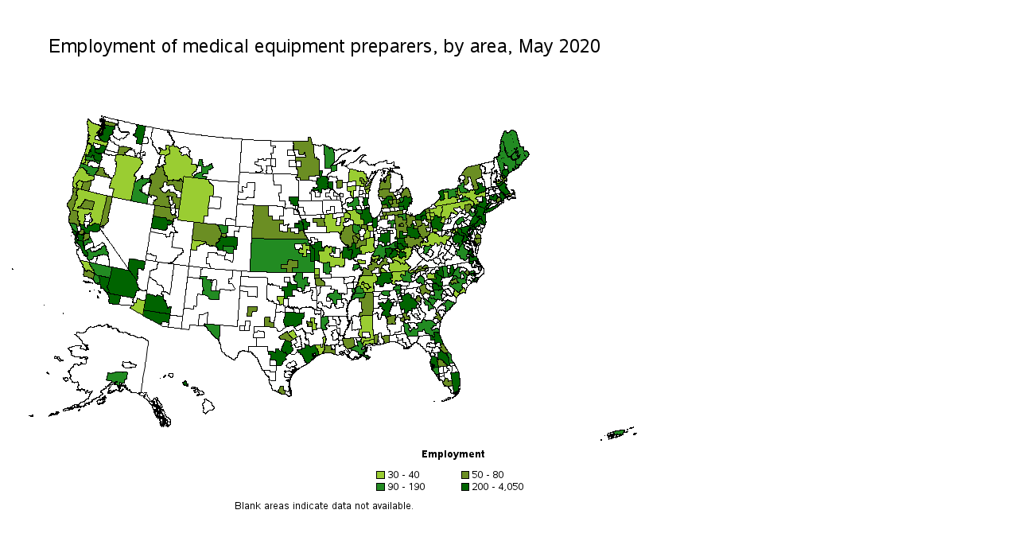

--- FILE ---
content_type: text/html
request_url: https://www.bls.gov/oes/2020/may/319093me.htm
body_size: 57957
content:
<html>
<br>
<br>
<a name="IDX375"></a>
<div id="map_container">
<map name="gf4pe1sq_map">
<area shape="POLY" title="Area: Providence-Warwick, RI-MAEmployment: 300Location quotient: 1.37Employment per 1,000: 0.56Annual mean wage: $44,000" coords="619,199,623,198,624,199,624,200,625,200,625,201,626,202,627,202,627,203,628,204,627,205,627,204,626,204,627,204,627,205,626,205,626,204,626,205,626,204,626,205,625,205,625,206,624,207,623,208,622,208,622,207,622,206,622,205,621,205,620,203">
<area shape="POLY" title="Area: Norwich-New London-Westerly, CT-RIEmployment: 50Location quotient: 1.06Employment per 1,000: 0.43Annual mean wage: $44,250" coords="620,208,622,210,622,209,622,208,622,207,622,206,622,205,621,205,621,207,621,208">
<area shape="POLY" title="Area: Portsmouth, NH-MEEmployment: 40Location quotient: 1.20Employment per 1,000: 0.49Annual mean wage: $45,380" coords="622,184,622,183,624,182,625,182,625,181,626,182,627,182,628,183,627,183,626,183,626,184,626,185,626,184,625,184,626,184,625,184,624,184,623,184,623,183">
<area shape="POLY" title="Area: Manchester, NHEmployment: 40Location quotient: 0.88Employment per 1,000: 0.36Annual mean wage: $41,530" coords="615,184,617,183,618,183,619,184,619,183,618,183,618,182,619,182,618,182,619,182,618,182,619,182,618,181,619,181,618,181,619,181,619,182,620,182,620,183,621,183,621,184,621,185,620,185,620,186,619,186,618,186,617,186,616,185">
<area shape="POLY" title="Area: Dover-Durham, NH-MEEmployment: 40Location quotient: 2.21Employment per 1,000: 0.90Annual mean wage: $40,000" coords="621,180,623,182,623,183,624,182,625,182,625,181,625,180,624,180,624,179,623,179,623,178,623,177,623,176,622,176,622,177,622,176,622,177,621,177,621,176,620,177,621,179">
<area shape="POLY" title="Area: Boston-Cambridge-Nashua, MA-NHEmployment: 890Location quotient: 0.83Employment per 1,000: 0.34Annual mean wage: $52,820" coords="615,187,615,186,616,186,617,186,618,186,619,186,620,186,620,185,621,185,621,184,622,184,623,183,623,184,624,184,625,184,626,184,626,185,625,185,624,185,624,186,623,186,623,187,622,187,622,188,617,189,616,188,615,186">
<area shape="POLY" title="Area: Portsmouth, NH-MEEmployment: 40Location quotient: 1.20Employment per 1,000: 0.49Annual mean wage: $45,380" coords="625,181,626,182,627,182,628,183,628,184,628,183,629,183,629,182,628,182,628,181,629,181,629,180,628,180,628,179,627,179,626,179,626,180">
<area shape="POLY" title="Area: Portland-South Portland, MEEmployment: 250Location quotient: 3.04Employment per 1,000: 1.24Annual mean wage: $35,260" coords="623,172,623,171,623,170,624,170,624,169,625,169,625,168,626,169,627,169,627,168,628,169,628,168,628,169,628,168,629,168,630,168,630,169,630,170,631,170,630,171,631,171,630,171,631,171,631,172,632,173,630,174,630,176,629,177,629,178,628,178,627,178,627,177,626,177,626,178,626,177,625,176,624,176,624,175,624,174,623,174,623,173">
<area shape="POLY" title="Area: Dover-Durham, NH-MEEmployment: 40Location quotient: 2.21Employment per 1,000: 0.90Annual mean wage: $40,000" coords="623,178,623,179,624,179,624,180,625,180,625,181,626,180,626,179,625,179,624,178,624,177,623,177">
<area shape="POLY" title="Area: Bangor, MEEmployment: 90Location quotient: 3.72Employment per 1,000: 1.52Annual mean wage: N/A" coords="634,154,634,155,635,155,636,156,635,156,636,157,638,156,638,157,638,156,639,156,639,157,639,156,640,155,640,156,640,155,641,155,641,156,643,155,642,153,644,152,644,154,645,153,644,151,642,152,641,151,642,150,642,149,643,149,642,146,641,147,641,148,640,149,640,148,640,147,639,146,640,146,640,145,641,144,641,143,640,143,639,143,638,142,639,143,638,142,639,143,640,143,641,143,641,144,640,145,639,147,638,147,638,148,636,149,636,150,634,151,635,153,639,142">
<area shape="POLY" title="Area: Southwest Maine nonmetropolitan areaEmployment: 120Location quotient: 1.57Employment per 1,000: 0.64Annual mean wage: $34,700" coords="615,153,617,152,618,153,618,151,619,151,618,149,619,147,621,146,620,145,621,143,621,142,620,142,621,140,620,139,620,137,622,136,621,134,624,133,626,141,627,141,627,142,626,142,627,144,626,143,626,144,628,145,627,147,630,153,633,152,635,156,636,157,638,156,638,157,639,156,640,157,640,162,641,162,642,163,644,162,645,163,644,165,643,165,644,166,643,167,643,166,641,168,640,167,639,168,638,168,639,169,638,170,637,169,636,169,636,170,635,171,634,172,632,173,631,172,631,170,630,169,630,164,629,164,628,163,627,164,626,163,626,162,625,161,625,163,626,164,625,165,626,167,626,168,624,169,623,171,623,172,624,175,626,177,627,177,628,178,628,179,626,179,625,179,624,178,624,177,623,177,615,153">
<area shape="POLY" title="Area: Northeast Maine nonmetropolitan areaEmployment: 130Location quotient: 4.88Employment per 1,000: 2.00Annual mean wage: $44,020" coords="639,142">
<area shape="POLY" title="Area: Northeast Maine nonmetropolitan areaEmployment: 130Location quotient: 4.88Employment per 1,000: 2.00Annual mean wage: $44,020" coords="639,142">
<area shape="POLY" title="Area: Northeast Maine nonmetropolitan areaEmployment: 130Location quotient: 4.88Employment per 1,000: 2.00Annual mean wage: $44,020" coords="639,142">
<area shape="POLY" title="Area: Northeast Maine nonmetropolitan areaEmployment: 130Location quotient: 4.88Employment per 1,000: 2.00Annual mean wage: $44,020" coords="639,142">
<area shape="POLY" title="Area: Northeast Maine nonmetropolitan areaEmployment: 130Location quotient: 4.88Employment per 1,000: 2.00Annual mean wage: $44,020" coords="638,143">
<area shape="POLY" title="Area: Northeast Maine nonmetropolitan areaEmployment: 130Location quotient: 4.88Employment per 1,000: 2.00Annual mean wage: $44,020" coords="639,142">
<area shape="POLY" title="Area: Northeast Maine nonmetropolitan areaEmployment: 130Location quotient: 4.88Employment per 1,000: 2.00Annual mean wage: $44,020" coords="639,142">
<area shape="POLY" title="Area: Northeast Maine nonmetropolitan areaEmployment: 130Location quotient: 4.88Employment per 1,000: 2.00Annual mean wage: $44,020" coords="639,142">
<area shape="POLY" title="Area: Northeast Maine nonmetropolitan areaEmployment: 130Location quotient: 4.88Employment per 1,000: 2.00Annual mean wage: $44,020" coords="639,143">
<area shape="POLY" title="Area: Northeast Maine nonmetropolitan areaEmployment: 130Location quotient: 4.88Employment per 1,000: 2.00Annual mean wage: $44,020" coords="634,155,635,155,636,155,636,156,635,156,635,155">
<area shape="POLY" title="Area: Northeast Maine nonmetropolitan areaEmployment: 130Location quotient: 4.88Employment per 1,000: 2.00Annual mean wage: $44,020" coords="621,134,624,133,626,141,627,142,626,142,627,144,626,143,626,144,628,145,627,147,630,153,633,152,634,154,635,153,634,151,636,150,636,149,638,148,641,144,640,143,638,142,639,143,638,142,641,144,639,146,640,147,640,149,641,148,641,147,643,145,643,147,642,147,643,149,642,149,642,150,641,151,642,152,644,151,645,153,644,154,644,152,642,153,643,155,641,156,640,155,640,156,639,156,640,158,640,162,642,163,645,162,645,163,647,163,648,161,648,159,649,158,650,158,650,156,652,156,657,149,653,145,652,145,652,146,651,145,650,144,650,143,649,141,650,141,649,140,647,140,646,139,645,140,645,136,640,122,636,119,634,119,634,120,632,121,630,123,628,122,628,120,626,120,621,132,640,143">
<area shape="POLY" title="Area: Providence-Warwick, RI-MAEmployment: 300Location quotient: 1.37Employment per 1,000: 0.56Annual mean wage: $44,000" coords="621,197,622,197,622,196,622,197,623,198,622,198,621,198">
<area shape="POLY" title="Area: Providence-Warwick, RI-MAEmployment: 300Location quotient: 1.37Employment per 1,000: 0.56Annual mean wage: $44,000" coords="624,199,624,200,625,200,625,201,626,201,626,202,627,202,627,203,628,204,629,204,628,203,628,202,628,201,627,201,628,201,628,200,627,200,626,200,626,199,625,199,625,198,624,197,623,198">
<area shape="POLY" title="Area: Boston-Cambridge-Nashua, MA-NHEmployment: 890Location quotient: 0.83Employment per 1,000: 0.34Annual mean wage: $52,820" coords="616,190,622,188,622,187,623,187,623,186,624,186,624,185,625,185,626,185,627,186,627,187,628,187,629,187,629,188,628,189,628,190,627,190,627,191,628,191,627,192,628,193,628,192,629,191,629,192,630,194,631,195,631,196,632,196,632,197,633,198,632,199,630,199,630,200,630,201,629,200,628,201,628,200,627,200,626,200,626,199,625,199,624,197,623,198,622,196,622,197,621,197,621,196,620,195,621,195,620,194,619,194,619,193,619,192,619,191,619,190,617,190">
<area shape="POLY" title="Area: Barnstable Town, MAEmployment: 70Location quotient: 1.88Employment per 1,000: 0.77Annual mean wage: $51,660" coords="630,201,631,201,632,201,632,202,632,203,632,202,633,202,634,202,634,201,635,201,636,200,637,199,638,200,638,199,639,199,639,200,639,201,639,200,639,199,639,198,639,197,638,195,637,195,637,196,637,197,638,197,637,198,636,198,636,199,635,199,634,199,633,199,632,198,632,199,630,199,630,200">
<area shape="POLY" title="Area: Norwich-New London-Westerly, CT-RIEmployment: 50Location quotient: 1.06Employment per 1,000: 0.43Annual mean wage: $44,250" coords="615,208,615,209,616,209,616,210,617,210,619,209,620,208,621,208,621,207,620,204,619,204,619,203,618,203,619,203,618,203,617,203,618,203,618,204,617,204,616,205,616,206,615,207,616,207,616,208">
<area shape="POLY" title="Area: Hartford-West Hartford-East Hartford, CTEmployment: 240Location quotient: 1.07Employment per 1,000: 0.44Annual mean wage: $43,240" coords="607,206,607,207,608,207,608,206,609,206,609,207,609,208,610,207,611,207,612,207,612,208,613,209,614,208,615,208,616,208,615,207,616,206,617,204,618,204,618,203,617,203,617,202,616,201,616,200,616,199,613,200,613,201,612,201,612,202,611,203,611,202,610,202,610,201,609,201,607,201,607,202,607,205">
<area shape="POLY" title="Area: Bridgeport-Stamford-Norwalk, CTEmployment: 120Location quotient: 0.78Employment per 1,000: 0.32Annual mean wage: $44,750" coords="602,215,605,213,604,212,604,211,604,212,606,211,606,212,607,211,607,210,606,210,605,209,606,209,607,209,608,209,608,210,609,210,609,211,608,212,609,212,610,212,609,212,609,213,609,212,609,213,608,214,608,213,608,214,607,214,607,215,606,215,606,216,605,216,606,216,604,217,603,217">
<area shape="POLY" title="Area: Western Wyoming nonmetropolitan areaEmployment: 40Location quotient: 1.08Employment per 1,000: 0.44Annual mean wage: $36,920" coords="222,179,223,177,225,178,226,178,228,178,229,178,231,178,232,178,235,179,242,180,254,181,254,182,254,183,254,184,255,184,255,185,255,186,256,186,256,185,256,186,257,186,257,187,257,186,257,187,258,187,258,188,259,188,259,189,260,189,260,190,260,191,260,193,260,198,259,202,255,202,255,207,254,212,253,217,254,217,253,221,253,227,248,227,248,230,247,236,231,234,221,233,215,232,219,202,222,181">
<area shape="POLY" title="Area: Northern West Virginia nonmetropolitan areaEmployment: 40Location quotient: 0.78Employment per 1,000: 0.32Annual mean wage: $39,440" coords="558,247,559,247,560,248,561,247,561,246,561,245,562,245,562,244,561,244,560,244,560,245,559,245,558,245,558,246">
<area shape="POLY" title="Area: Northern West Virginia nonmetropolitan areaEmployment: 40Location quotient: 0.78Employment per 1,000: 0.32Annual mean wage: $39,440" coords="520,263,520,262,520,261,521,259,522,260,523,261,523,260,524,260,524,259,523,258,524,258,526,259,526,260,527,260,529,260,530,258,529,258,529,257,528,257,529,255,529,254,528,255,528,254,527,254,529,253,531,250,532,249,532,248,537,247,537,248,538,249,540,248,542,250,543,250,543,252,544,253,545,252,548,253,550,251,551,251,554,252,557,252,558,252,558,253,558,255,557,254,557,255,556,256,556,255,556,256,555,258,554,257,552,262,551,263,549,263,549,262,547,262,547,260,547,261,546,260,545,262,544,264,543,264,541,265,542,263,540,261,538,261,538,262,537,264,536,264,535,264,534,265,532,263,531,265,528,265,527,264,526,265,525,264,523,264,522,265,522,267,520,266,520,265">
<area shape="POLY" title="Area: Washington-Arlington-Alexandria, DC-VA-MD-WVEmployment: 880Location quotient: 0.71Employment per 1,000: 0.29Annual mean wage: $46,540" coords="563,249,563,248,564,248,563,248,564,248,564,247,564,246,565,246,565,247,566,247,566,248,566,249,566,250,565,250,565,251">
<area shape="POLY" title="Area: Hagerstown-Martinsburg, MD-WVEmployment: 30Location quotient: 0.77Employment per 1,000: 0.32Annual mean wage: $39,770" coords="560,248,561,247,561,246,561,245,562,245,562,244,562,245,563,245,563,244,563,245,564,245,564,244,564,245,564,246,564,245,564,246,564,247,564,248,563,248,564,248,563,248,563,249,561,249">
<area shape="POLY" title="Area: Charleston, WVEmployment: 120Location quotient: 2.82Employment per 1,000: 1.15Annual mean wage: $33,300" coords="524,274,525,274,526,274,526,275,527,276,527,275,528,276,529,276,529,275,528,275,528,274,528,273,529,273,530,273,530,270,531,269,534,266,535,265,534,265,534,264,533,264,533,263,532,263,532,264,531,265,530,265,529,265,528,265,527,264,526,265,525,264,525,265,525,266,525,267,524,268,524,269,525,269,525,270,525,271,524,271,524,272,524,273">
<area shape="POLY" title="Area: Northeastern Wisconsin nonmetropolitan areaEmployment: 30Location quotient: 0.43Employment per 1,000: 0.18Annual mean wage: $37,760" coords="458,181,459,181">
<area shape="POLY" title="Area: Northeastern Wisconsin nonmetropolitan areaEmployment: 30Location quotient: 0.43Employment per 1,000: 0.18Annual mean wage: $37,760" coords="456,183">
<area shape="POLY" title="Area: Northeastern Wisconsin nonmetropolitan areaEmployment: 30Location quotient: 0.43Employment per 1,000: 0.18Annual mean wage: $37,760" coords="461,179">
<area shape="POLY" title="Area: Northeastern Wisconsin nonmetropolitan areaEmployment: 30Location quotient: 0.43Employment per 1,000: 0.18Annual mean wage: $37,760" coords="458,181">
<area shape="POLY" title="Area: Northeastern Wisconsin nonmetropolitan areaEmployment: 30Location quotient: 0.43Employment per 1,000: 0.18Annual mean wage: $37,760" coords="457,181">
<area shape="POLY" title="Area: Northeastern Wisconsin nonmetropolitan areaEmployment: 30Location quotient: 0.43Employment per 1,000: 0.18Annual mean wage: $37,760" coords="461,178,461,179,462,178,462,177,461,177">
<area shape="POLY" title="Area: Northeastern Wisconsin nonmetropolitan areaEmployment: 30Location quotient: 0.43Employment per 1,000: 0.18Annual mean wage: $37,760" coords="451,195,451,194,452,194,453,194,453,193,454,193,455,193,456,193,456,194,457,194,457,195,456,195,456,196,455,196,455,197,455,198,455,199,454,199,453,199,452,199,452,198,452,197,451,197,451,196">
<area shape="POLY" title="Area: Northeastern Wisconsin nonmetropolitan areaEmployment: 30Location quotient: 0.43Employment per 1,000: 0.18Annual mean wage: $37,760" coords="454,188,457,188,458,187,458,186,458,185,459,185,459,184,459,183,459,182,460,182,460,181,460,180,461,180,461,179,460,179,460,180,459,180,459,181,458,181,458,182,458,183,457,185,457,186,457,185,456,186,456,185,456,186,455,186,454,187">
<area shape="POLY" title="Area: Northeastern Wisconsin nonmetropolitan areaEmployment: 30Location quotient: 0.43Employment per 1,000: 0.18Annual mean wage: $37,760" coords="429,196,433,196,432,196,433,197,432,197,432,198,432,199,432,200,432,201,434,202,434,204,436,204,436,195,439,195,439,189,445,189,445,190,449,190,449,186,446,186,446,183,444,183,444,182,444,179,447,179,448,181,449,181,449,183,450,183,450,184,451,184,453,184,454,184,455,184,455,183,453,181,454,179,453,178,453,179,452,179,452,178,452,177,452,176,452,175,452,174,451,174,450,174,450,173,449,173,449,172,449,171,447,171,446,171,445,171,445,170,444,171,443,171,442,171,442,170,442,171,439,169,431,168,431,172,430,172,431,184,439,183,439,189,428,190,428,195">
<area shape="POLY" title="Area: Minneapolis-St. Paul-Bloomington, MN-WIEmployment: 760Location quotient: 1.01Employment per 1,000: 0.41Annual mean wage: $45,450" coords="403,190,404,190,404,191,405,191,405,192,406,192,406,193,406,192,407,193,407,192,407,193,408,193,409,193,410,193,410,185,410,184,407,184,405,184,404,184,404,185,403,186,404,186,404,187,404,188,404,189,404,190">
<area shape="POLY" title="Area: Milwaukee-Waukesha-West Allis, WIEmployment: 390Location quotient: 1.18Employment per 1,000: 0.48Annual mean wage: $36,440" coords="448,213,448,214,450,214,451,214,452,214,453,213,455,213,455,212,454,211,454,210,454,209,454,208,454,207,454,206,454,205,455,205,455,204,453,204,451,204,448,204,449,207,448,207,449,208,449,209,448,209,447,209,447,210,448,212">
<area shape="POLY" title="Area: Madison, WIEmployment: 170Location quotient: 1.08Employment per 1,000: 0.44Annual mean wage: $39,910" coords="428,211,428,210,429,210,430,210,430,211,431,211,432,211,432,210,433,210,434,210,435,209,435,208,436,208,436,207,436,205,435,205,435,204,434,204,435,204,439,204,441,203,441,204,442,203,443,207,442,207,443,214,439,215,440,219,437,219,435,220,435,215,430,216,429,216">
<area shape="POLY" title="Area: Green Bay, WIEmployment: 60Location quotient: 0.88Employment per 1,000: 0.36Annual mean wage: $39,130" coords="444,182,444,183,446,183,446,186,449,186,449,187,449,189,449,190,450,194,453,194,453,193,456,193,456,192,457,190,457,189,457,188,454,188,454,189,453,189,452,189,452,190,451,190,451,189,452,190,451,189,451,188,451,189,451,188,452,187,452,186,453,186,453,185,453,184,451,184,450,184,450,183,449,183,449,181,448,181,447,179,444,179,444,181">
<area shape="POLY" title="Area: Eau Claire, WIEmployment: 50Location quotient: 1.56Employment per 1,000: 0.64Annual mean wage: $32,420" coords="414,185,415,185,415,186,415,187,415,188,415,189,415,191,415,192,416,192,417,192,418,192,419,192,420,192,420,191,421,191,422,191,422,190,422,189,422,188,422,187,422,186,422,185,422,184,422,183,422,182,421,182,420,182,419,182,417,182,416,182,416,183,415,183,414,183,414,184">
<area shape="POLY" title="Area: Duluth, MN-WIEmployment: 90Location quotient: 1.90Employment per 1,000: 0.78Annual mean wage: $42,850" coords="408,170,408,166,407,164,408,164,409,164,409,163,408,163,409,163,410,163,411,163,412,163,413,163,414,163,414,162,415,162,415,165,415,166,415,169,415,170,411,171,410,171,409,171,408,171">
<area shape="POLY" title="Area: Chicago-Naperville-Elgin, IL-IN-WIEmployment: 1,790Location quotient: 1.00Employment per 1,000: 0.41Annual mean wage: $42,390" coords="450,217,451,217,452,217,452,216,453,216,454,216,455,216,455,217,456,217,455,217,456,217,456,218,455,218,454,218,453,218,452,218,451,218,451,219,451,218,450,218">
<area shape="POLY" title="Area: Western Washington nonmetropolitan areaEmployment: 40Location quotient: 0.82Employment per 1,000: 0.34Annual mean wage: $41,890" coords="102,114">
<area shape="POLY" title="Area: Western Washington nonmetropolitan areaEmployment: 40Location quotient: 0.82Employment per 1,000: 0.34Annual mean wage: $41,890" coords="117,106">
<area shape="POLY" title="Area: Western Washington nonmetropolitan areaEmployment: 40Location quotient: 0.82Employment per 1,000: 0.34Annual mean wage: $41,890" coords="119,105">
<area shape="POLY" title="Area: Western Washington nonmetropolitan areaEmployment: 40Location quotient: 0.82Employment per 1,000: 0.34Annual mean wage: $41,890" coords="118,107">
<area shape="POLY" title="Area: Western Washington nonmetropolitan areaEmployment: 40Location quotient: 0.82Employment per 1,000: 0.34Annual mean wage: $41,890" coords="118,107">
<area shape="POLY" title="Area: Western Washington nonmetropolitan areaEmployment: 40Location quotient: 0.82Employment per 1,000: 0.34Annual mean wage: $41,890" coords="101,108">
<area shape="POLY" title="Area: Western Washington nonmetropolitan areaEmployment: 40Location quotient: 0.82Employment per 1,000: 0.34Annual mean wage: $41,890" coords="121,106">
<area shape="POLY" title="Area: Western Washington nonmetropolitan areaEmployment: 40Location quotient: 0.82Employment per 1,000: 0.34Annual mean wage: $41,890" coords="119,111">
<area shape="POLY" title="Area: Western Washington nonmetropolitan areaEmployment: 40Location quotient: 0.82Employment per 1,000: 0.34Annual mean wage: $41,890" coords="101,112">
<area shape="POLY" title="Area: Western Washington nonmetropolitan areaEmployment: 40Location quotient: 0.82Employment per 1,000: 0.34Annual mean wage: $41,890" coords="118,107">
<area shape="POLY" title="Area: Western Washington nonmetropolitan areaEmployment: 40Location quotient: 0.82Employment per 1,000: 0.34Annual mean wage: $41,890" coords="118,106">
<area shape="POLY" title="Area: Western Washington nonmetropolitan areaEmployment: 40Location quotient: 0.82Employment per 1,000: 0.34Annual mean wage: $41,890" coords="101,108">
<area shape="POLY" title="Area: Western Washington nonmetropolitan areaEmployment: 40Location quotient: 0.82Employment per 1,000: 0.34Annual mean wage: $41,890" coords="117,106,118,106">
<area shape="POLY" title="Area: Western Washington nonmetropolitan areaEmployment: 40Location quotient: 0.82Employment per 1,000: 0.34Annual mean wage: $41,890" coords="102,105">
<area shape="POLY" title="Area: Western Washington nonmetropolitan areaEmployment: 40Location quotient: 0.82Employment per 1,000: 0.34Annual mean wage: $41,890" coords="103,106">
<area shape="POLY" title="Area: Western Washington nonmetropolitan areaEmployment: 40Location quotient: 0.82Employment per 1,000: 0.34Annual mean wage: $41,890" coords="102,115">
<area shape="POLY" title="Area: Western Washington nonmetropolitan areaEmployment: 40Location quotient: 0.82Employment per 1,000: 0.34Annual mean wage: $41,890" coords="121,106">
<area shape="POLY" title="Area: Western Washington nonmetropolitan areaEmployment: 40Location quotient: 0.82Employment per 1,000: 0.34Annual mean wage: $41,890" coords="118,106,118,107">
<area shape="POLY" title="Area: Western Washington nonmetropolitan areaEmployment: 40Location quotient: 0.82Employment per 1,000: 0.34Annual mean wage: $41,890" coords="120,105,121,105">
<area shape="POLY" title="Area: Western Washington nonmetropolitan areaEmployment: 40Location quotient: 0.82Employment per 1,000: 0.34Annual mean wage: $41,890" coords="120,107">
<area shape="POLY" title="Area: Western Washington nonmetropolitan areaEmployment: 40Location quotient: 0.82Employment per 1,000: 0.34Annual mean wage: $41,890" coords="119,104,120,104,120,105,120,104,120,105,120,104">
<area shape="POLY" title="Area: Western Washington nonmetropolitan areaEmployment: 40Location quotient: 0.82Employment per 1,000: 0.34Annual mean wage: $41,890" coords="105,126">
<area shape="POLY" title="Area: Western Washington nonmetropolitan areaEmployment: 40Location quotient: 0.82Employment per 1,000: 0.34Annual mean wage: $41,890" coords="117,113,118,113">
<area shape="POLY" title="Area: Western Washington nonmetropolitan areaEmployment: 40Location quotient: 0.82Employment per 1,000: 0.34Annual mean wage: $41,890" coords="117,106,118,106">
<area shape="POLY" title="Area: Western Washington nonmetropolitan areaEmployment: 40Location quotient: 0.82Employment per 1,000: 0.34Annual mean wage: $41,890" coords="120,105">
<area shape="POLY" title="Area: Western Washington nonmetropolitan areaEmployment: 40Location quotient: 0.82Employment per 1,000: 0.34Annual mean wage: $41,890" coords="118,105,119,106,118,106,119,106,119,105">
<area shape="POLY" title="Area: Western Washington nonmetropolitan areaEmployment: 40Location quotient: 0.82Employment per 1,000: 0.34Annual mean wage: $41,890" coords="120,108,120,107,121,108">
<area shape="POLY" title="Area: Western Washington nonmetropolitan areaEmployment: 40Location quotient: 0.82Employment per 1,000: 0.34Annual mean wage: $41,890" coords="117,105,117,106,118,106,117,106">
<area shape="POLY" title="Area: Western Washington nonmetropolitan areaEmployment: 40Location quotient: 0.82Employment per 1,000: 0.34Annual mean wage: $41,890" coords="118,107,119,107,119,108,119,107,119,108,119,107">
<area shape="POLY" title="Area: Western Washington nonmetropolitan areaEmployment: 40Location quotient: 0.82Employment per 1,000: 0.34Annual mean wage: $41,890" coords="119,109,119,108,119,107,120,107,120,108,119,108,120,109,120,108,120,109,120,108,120,109,120,110,120,109">
<area shape="POLY" title="Area: Western Washington nonmetropolitan areaEmployment: 40Location quotient: 0.82Employment per 1,000: 0.34Annual mean wage: $41,890" coords="118,106,119,106,119,105,120,106,121,106,121,107,120,107,120,106,120,107,119,107,119,106,119,107,119,106,119,107,118,107,119,107,118,107">
<area shape="POLY" title="Area: Western Washington nonmetropolitan areaEmployment: 40Location quotient: 0.82Employment per 1,000: 0.34Annual mean wage: $41,890" coords="122,113,122,112,123,112,123,113,122,114,122,115,123,115,122,115,122,114,121,114,122,114,121,114,121,113">
<area shape="POLY" title="Area: Western Washington nonmetropolitan areaEmployment: 40Location quotient: 0.82Employment per 1,000: 0.34Annual mean wage: $41,890" coords="117,106,118,106,118,107,118,108,119,108,118,108,118,109,118,108,117,108,117,107">
<area shape="POLY" title="Area: Western Washington nonmetropolitan areaEmployment: 40Location quotient: 0.82Employment per 1,000: 0.34Annual mean wage: $41,890" coords="119,112,120,113,121,114,120,115,121,116,122,116,122,117,121,117,122,117,122,116,122,115,121,114,121,115,121,116,121,115,121,114,121,113,121,112,120,112,121,112,122,112,122,111,121,111,122,111,122,110,121,110,121,111,120,111,120,112">
<area shape="POLY" title="Area: Western Washington nonmetropolitan areaEmployment: 40Location quotient: 0.82Employment per 1,000: 0.34Annual mean wage: $41,890" coords="101,108,101,112,102,115,102,120,103,122,102,126,103,126,103,124,105,126,104,126,103,127,102,126,102,128,103,129,104,129,103,130,103,132,102,132,102,134,101,133,102,130,101,135,101,134,102,136,104,135,104,136,106,136,107,138,108,138,109,135,126,139,126,138,127,137,127,136,128,135,127,134,124,134,123,134,120,133,111,130,112,126,113,126,114,125,115,126,115,124,116,123,117,121,115,121,113,123,114,123,116,123,114,123,113,123,113,122,115,120,116,119,117,117,117,118,118,117,117,119,119,117,120,117,119,116,119,115,120,115,120,114,119,114,119,115,119,114,119,113,118,113,118,114,118,115,118,114,116,113,116,112,115,113,114,112,111,111,108,110,103,105,102,105,102,106">
<area shape="POLY" title="Area: Spokane-Spokane Valley, WAEmployment: 270Location quotient: 2.89Employment per 1,000: 1.18Annual mean wage: $40,570" coords="159,124,159,125,160,125,159,126,160,126,161,126,161,127,162,128,163,128,164,128,163,136,170,137,175,114,164,112,164,113,163,113,164,114,163,114,164,114,164,115,164,116,164,117,163,118,163,119,162,119,162,120,162,121,162,122,162,123,161,123,161,124,160,124">
<area shape="POLY" title="Area: Seattle-Tacoma-Bellevue, WAEmployment: 840Location quotient: 1.05Employment per 1,000: 0.43Annual mean wage: $47,400" coords="117,127,117,126">
<area shape="POLY" title="Area: Seattle-Tacoma-Bellevue, WAEmployment: 840Location quotient: 1.05Employment per 1,000: 0.43Annual mean wage: $47,400" coords="116,125">
<area shape="POLY" title="Area: Seattle-Tacoma-Bellevue, WAEmployment: 840Location quotient: 1.05Employment per 1,000: 0.43Annual mean wage: $47,400" coords="123,116">
<area shape="POLY" title="Area: Seattle-Tacoma-Bellevue, WAEmployment: 840Location quotient: 1.05Employment per 1,000: 0.43Annual mean wage: $47,400" coords="116,126,117,126,117,125,117,126">
<area shape="POLY" title="Area: Seattle-Tacoma-Bellevue, WAEmployment: 840Location quotient: 1.05Employment per 1,000: 0.43Annual mean wage: $47,400" coords="116,126,116,127,117,127,117,126">
<area shape="POLY" title="Area: Seattle-Tacoma-Bellevue, WAEmployment: 840Location quotient: 1.05Employment per 1,000: 0.43Annual mean wage: $47,400" coords="117,125,117,126,118,126,118,125">
<area shape="POLY" title="Area: Seattle-Tacoma-Bellevue, WAEmployment: 840Location quotient: 1.05Employment per 1,000: 0.43Annual mean wage: $47,400" coords="119,124,119,125,120,124,119,125,120,124,120,123,120,122,120,123,119,123">
<area shape="POLY" title="Area: Seattle-Tacoma-Bellevue, WAEmployment: 840Location quotient: 1.05Employment per 1,000: 0.43Annual mean wage: $47,400" coords="116,125,116,126,117,125,116,124,117,124,118,124,117,124,117,125,118,125,118,124,119,124,119,123,116,123,116,124">
<area shape="POLY" title="Area: Seattle-Tacoma-Bellevue, WAEmployment: 840Location quotient: 1.05Employment per 1,000: 0.43Annual mean wage: $47,400" coords="116,127,116,128,117,129,116,129,117,129,117,130,118,130,117,131,118,131,119,131,119,132,119,133,120,132,121,133,122,133,123,134,124,134,127,134,127,133,127,132,128,132,128,131,129,131,128,130,129,130,130,130,130,129,129,129,130,128,129,128,129,127,129,126,130,126,130,125,131,125,132,124,132,125,132,124,133,124,133,123,134,123,133,122,134,121,133,121,133,120,133,119,134,119,134,118,135,118,136,118,136,117,136,116,136,115,123,112,123,113,123,114,123,115,123,116,124,116,124,117,123,117,122,118,122,119,121,120,121,121,121,122,121,121,121,122,121,123,120,123,121,123,121,124,121,125,120,125,119,125,120,125,119,126,118,125,119,125,118,126,117,127">
<area shape="POLY" title="Area: Portland-Vancouver-Hillsboro, OR-WAEmployment: 590Location quotient: 1.27Employment per 1,000: 0.52Annual mean wage: $46,940" coords="111,144,111,143,112,143,112,142,113,143,114,142,114,143,114,142,115,142,115,143,116,143,116,142,117,142,118,138,125,139,124,144,123,144,123,146,122,147,123,147,123,148,122,148,121,148,120,148,119,148,118,148,117,149,117,148,116,148,116,149,115,149,115,148,114,148,113,148,113,147,112,147,111,146,111,145">
<area shape="POLY" title="Area: Mount Vernon-Anacortes, WAEmployment: 50Location quotient: 2.58Employment per 1,000: 1.05Annual mean wage: $38,940" coords="122,109">
<area shape="POLY" title="Area: Mount Vernon-Anacortes, WAEmployment: 50Location quotient: 2.58Employment per 1,000: 1.05Annual mean wage: $38,940" coords="122,108">
<area shape="POLY" title="Area: Mount Vernon-Anacortes, WAEmployment: 50Location quotient: 2.58Employment per 1,000: 1.05Annual mean wage: $38,940" coords="122,109">
<area shape="POLY" title="Area: Mount Vernon-Anacortes, WAEmployment: 50Location quotient: 2.58Employment per 1,000: 1.05Annual mean wage: $38,940" coords="122,111">
<area shape="POLY" title="Area: Mount Vernon-Anacortes, WAEmployment: 50Location quotient: 2.58Employment per 1,000: 1.05Annual mean wage: $38,940" coords="122,109,123,109">
<area shape="POLY" title="Area: Mount Vernon-Anacortes, WAEmployment: 50Location quotient: 2.58Employment per 1,000: 1.05Annual mean wage: $38,940" coords="122,110">
<area shape="POLY" title="Area: Mount Vernon-Anacortes, WAEmployment: 50Location quotient: 2.58Employment per 1,000: 1.05Annual mean wage: $38,940" coords="122,108">
<area shape="POLY" title="Area: Mount Vernon-Anacortes, WAEmployment: 50Location quotient: 2.58Employment per 1,000: 1.05Annual mean wage: $38,940" coords="121,109">
<area shape="POLY" title="Area: Mount Vernon-Anacortes, WAEmployment: 50Location quotient: 2.58Employment per 1,000: 1.05Annual mean wage: $38,940" coords="121,109">
<area shape="POLY" title="Area: Mount Vernon-Anacortes, WAEmployment: 50Location quotient: 2.58Employment per 1,000: 1.05Annual mean wage: $38,940" coords="121,107,122,107">
<area shape="POLY" title="Area: Mount Vernon-Anacortes, WAEmployment: 50Location quotient: 2.58Employment per 1,000: 1.05Annual mean wage: $38,940" coords="121,108,121,107,122,108">
<area shape="POLY" title="Area: Mount Vernon-Anacortes, WAEmployment: 50Location quotient: 2.58Employment per 1,000: 1.05Annual mean wage: $38,940" coords="122,108,122,109">
<area shape="POLY" title="Area: Mount Vernon-Anacortes, WAEmployment: 50Location quotient: 2.58Employment per 1,000: 1.05Annual mean wage: $38,940" coords="121,109,121,110,122,110,122,111,123,111,123,112,136,115,135,115,136,115,136,114,136,113,137,113,137,112,138,113,138,112,138,113,138,112,138,113,139,113,140,113,140,112,139,112,139,111,138,111,123,107,124,108,123,108,123,109,123,108,123,110,122,110,122,109,122,110,122,109">
<area shape="POLY" title="Area: Kennewick-Richland, WAEmployment: 60Location quotient: 1.19Employment per 1,000: 0.48Annual mean wage: $35,410" coords="141,141,140,145,140,146,139,150,140,150,141,150,142,150,143,150,144,150,145,150,146,151,148,150,149,150,149,149,149,148,148,148,148,147,149,147,150,147,151,147,151,146,152,146,152,145,153,145,153,144,154,144,154,143,155,143,155,144,156,143,156,144,157,144,157,143,157,144,157,143,157,142,158,142,152,141,147,139,146,140,145,140,145,139,144,140,143,140,142,140,141,140">
<area shape="POLY" title="Area: Bremerton-Silverdale, WAEmployment: 60Location quotient: 1.59Employment per 1,000: 0.65Annual mean wage: $38,640" coords="120,122">
<area shape="POLY" title="Area: Bremerton-Silverdale, WAEmployment: 60Location quotient: 1.59Employment per 1,000: 0.65Annual mean wage: $38,640" coords="115,121,117,121,116,123,119,123,119,122,120,122,119,122,120,121,120,120,120,119,121,119,120,119,120,118,121,118,121,117,120,117,120,116,120,117,119,118,118,118,118,119,118,120,117,120,116,120,115,120">
<area shape="POLY" title="Area: Washington-Arlington-Alexandria, DC-VA-MD-WVEmployment: 880Location quotient: 0.71Employment per 1,000: 0.29Annual mean wage: $46,540" coords="560,256,561,257,561,258,561,259,564,261,564,262,565,262,564,263,565,262,566,262,566,261,567,261,568,261,569,261,568,262,566,265,567,265,568,265,569,266,569,265,569,266,570,266,572,262,573,262,573,261,573,260,572,259,573,258,573,257,573,256,573,257,574,256,574,255,575,255,574,253,574,252,573,252,572,252,572,251,571,251,569,251,569,250,569,249,568,248,567,248,566,248,565,251,563,249,563,250,563,252,562,252,562,253,560,254,561,254,560,254,561,254,561,255">
<area shape="POLY" title="Area: Virginia Beach-Norfolk-Newport News, VA-NCEmployment: 360Location quotient: 1.22Employment per 1,000: 0.50Annual mean wage: $34,480" coords="580,273,580,274,580,275,581,275,582,275,583,275,583,276,584,277,584,276,585,277,586,278,586,277,587,277,587,276,587,275,586,275,585,275,586,275,585,274,586,274,585,274,584,274,585,274,586,273,585,273,585,272,584,272,585,272,586,272,586,273,587,273,586,272,587,271,586,271,586,270,585,270,584,270,583,270,582,270,582,269,582,271,582,272,581,272,580,272">
<area shape="POLY" title="Area: Virginia Beach-Norfolk-Newport News, VA-NCEmployment: 360Location quotient: 1.22Employment per 1,000: 0.50Annual mean wage: $34,480" coords="581,284,582,284,583,284,593,282,593,281,592,280,591,277,590,277,590,278,589,278,588,278,588,277,587,277,587,278,587,279,587,278,586,278,586,279,585,279,585,278,584,278,584,277,583,277,583,276,583,277,581,278,581,279,582,279,582,280,582,281,581,281,582,281,581,281,581,282,581,283,582,283,582,284">
<area shape="POLY" title="Area: Richmond, VAEmployment: 160Location quotient: 0.62Employment per 1,000: 0.25Annual mean wage: $42,860" coords="565,276,566,275,566,274,566,272,566,271,565,270,566,268,567,269,568,270,569,270,570,266,572,262,573,262,574,262,574,263,574,262,575,263,576,263,575,263,575,264,576,265,575,266,576,267,576,268,577,268,577,269,578,269,579,269,579,270,580,270,581,270,580,271,581,272,580,272,580,273,580,275,579,275,579,276,578,276,578,277,579,278,580,278,580,279,576,283,575,283,575,281,575,282,574,282,573,281,572,281,571,280,570,280,569,278,570,278,570,277,566,277">
<area shape="POLY" title="Area: Kingsport-Bristol-Bristol, TN-VAEmployment: 50Location quotient: 1.04Employment per 1,000: 0.43Annual mean wage: $30,040" coords="515,294,516,293,517,292,517,291,518,291,518,290,519,290,518,290,519,290,521,289,521,290,522,291,522,292,523,291,524,291,524,290,525,290,524,290,525,290,525,289,526,289,527,289,527,288,529,290,530,292,529,292,527,293,516,294">
<area shape="POLY" title="Area: Salt Lake City, UTEmployment: 320Location quotient: 1.08Employment per 1,000: 0.44Annual mean wage: $38,010" coords="181,242,199,245,199,244,200,244,200,245,200,244,201,244,201,243,202,243,201,242,202,242,202,241,202,240,202,239,202,238,202,237,202,238,203,238,204,238,204,239,205,238,206,238,206,237,207,237,208,237,209,237,209,236,209,235,208,235,209,234,208,234,208,233,207,233,206,233,205,233,205,232,203,232,202,233,200,229,197,229,184,227,182,241">
<area shape="POLY" title="Area: Ogden-Clearfield, UTEmployment: 50Location quotient: 0.50Employment per 1,000: 0.20Annual mean wage: $36,750" coords="185,224,186,214,189,214,205,217,206,218,206,219,207,220,206,220,206,221,206,223,207,223,207,224,207,225,208,225,208,226,209,226,209,225,210,225,211,225,211,226,211,225,211,226,212,226,213,227,213,228,213,229,214,229,213,229,213,230,212,230,211,230,210,230,210,231,209,231,209,232,210,232,210,233,210,234,209,234,208,234,208,233,207,233,206,233,205,233,205,232,202,233,200,229,197,229,184,227">
<area shape="POLY" title="Area: Waco, TXEmployment: 30Location quotient: 0.65Employment per 1,000: 0.26Annual mean wage: $31,300" coords="354,374,355,373,356,373,356,372,357,372,358,372,358,371,360,370,361,371,361,372,362,373,363,374,363,375,363,376,364,376,364,377,365,378,365,379,364,380,363,380,363,381,362,381,361,381,361,382,360,382,359,381,359,380,358,380,358,379,357,378,357,379,356,378,356,377,355,377,355,376,354,375">
<area shape="POLY" title="Area: Tyler, TXEmployment: 80Location quotient: 2.00Employment per 1,000: 0.82Annual mean wage: $29,890" coords="377,359,378,359,378,360,379,360,380,360,381,360,382,361,382,360,382,361,383,360,383,361,383,360,383,361,384,361,384,360,384,361,384,366,379,366,378,366,379,366,378,365,379,365,378,365,378,364,379,364,379,363,378,363,378,362,377,362,377,361">
<area shape="POLY" title="Area: San Antonio-New Braunfels, TXEmployment: 250Location quotient: 0.62Employment per 1,000: 0.25Annual mean wage: $34,870" coords="329,399,329,397,333,397,335,397,338,399,338,394,342,394,344,397,345,395,348,398,349,399,350,398,351,398,350,398,350,399,351,399,351,400,351,399,351,400,352,400,352,401,353,401,350,405,352,407,346,412,347,413,344,415,339,415,339,409,331,408,332,401,329,401">
<area shape="POLY" title="Area: McAllen-Edinburg-Mission, TXEmployment: 80Location quotient: 0.77Employment per 1,000: 0.31Annual mean wage: $32,520" coords="341,448,341,449,342,449,342,448,342,449,343,449,343,450,344,449,344,450,345,451,346,451,347,451,348,451,349,451,350,451,350,446,349,446,348,445,348,444,348,443,348,441,344,441">
<area shape="POLY" title="Area: Lubbock, TXEmployment: 80Location quotient: 1.41Employment per 1,000: 0.57Annual mean wage: $35,670" coords="303,341,304,341,305,341,306,341,307,341,308,341,309,341,310,341,311,341,312,341,315,341,315,344,314,347,313,347,312,347,311,347,310,347,309,347,309,348,308,349,308,350,308,351,308,352,308,353,307,353,306,353,305,353,304,353,303,353,302,353,302,352,302,351,302,350,302,349,303,348,303,347,303,346,303,345,303,344,303,343,303,342">
<area shape="POLY" title="Area: Longview, TXEmployment: 30Location quotient: 0.83Employment per 1,000: 0.34Annual mean wage: $34,110" coords="382,360,382,361,383,360,383,361,383,360,383,361,384,361,384,360,384,361,384,370,390,370,390,369,390,368,389,368,389,367,389,366,389,365,389,364,390,363,390,362,390,363,389,362,389,363,389,362,388,362,387,362,387,357,388,356,387,356,387,355,382,355,382,359">
<area shape="POLY" title="Area: Killeen-Temple, TXEmployment: 70Location quotient: 1.31Employment per 1,000: 0.54Annual mean wage: $39,020" coords="342,379,346,376,347,375,353,372,353,374,356,378,357,379,357,378,360,382,358,384,357,386,353,384,352,384,351,383,350,382,347,382,344,382,344,381,343,381,343,380,343,381,343,380,342,380,343,380,343,379">
<area shape="POLY" title="Area: Houston-The Woodlands-Sugar Land, TXEmployment: 790Location quotient: 0.65Employment per 1,000: 0.27Annual mean wage: $38,190" coords="388,400">
<area shape="POLY" title="Area: Houston-The Woodlands-Sugar Land, TXEmployment: 790Location quotient: 0.65Employment per 1,000: 0.27Annual mean wage: $38,190" coords="386,406">
<area shape="POLY" title="Area: Houston-The Woodlands-Sugar Land, TXEmployment: 790Location quotient: 0.65Employment per 1,000: 0.27Annual mean wage: $38,190" coords="387,405">
<area shape="POLY" title="Area: Houston-The Woodlands-Sugar Land, TXEmployment: 790Location quotient: 0.65Employment per 1,000: 0.27Annual mean wage: $38,190" coords="385,400">
<area shape="POLY" title="Area: Houston-The Woodlands-Sugar Land, TXEmployment: 790Location quotient: 0.65Employment per 1,000: 0.27Annual mean wage: $38,190" coords="385,402,386,402">
<area shape="POLY" title="Area: Houston-The Woodlands-Sugar Land, TXEmployment: 790Location quotient: 0.65Employment per 1,000: 0.27Annual mean wage: $38,190" coords="387,405,387,406">
<area shape="POLY" title="Area: Houston-The Woodlands-Sugar Land, TXEmployment: 790Location quotient: 0.65Employment per 1,000: 0.27Annual mean wage: $38,190" coords="385,400,385,401">
<area shape="POLY" title="Area: Houston-The Woodlands-Sugar Land, TXEmployment: 790Location quotient: 0.65Employment per 1,000: 0.27Annual mean wage: $38,190" coords="383,409,383,408,384,408,386,407,387,406,388,405,387,405,387,406,386,406,385,406,385,407,384,407,384,408,384,407,384,408,383,408">
<area shape="POLY" title="Area: Houston-The Woodlands-Sugar Land, TXEmployment: 790Location quotient: 0.65Employment per 1,000: 0.27Annual mean wage: $38,190" coords="365,396,367,398,368,399,369,401,370,401,371,401,372,402,372,403,373,404,373,405,374,406,374,407,374,409,375,409,375,410,377,411,378,412,380,412,383,409,383,408,383,407,383,408,385,406,386,406,386,405,386,404,385,403,386,403,385,403,384,402,385,402,384,401,385,401,384,400,385,400,385,401,386,401,387,399,388,399,388,400,388,401,387,402,387,403,390,402,391,402,391,403,390,403,389,403,388,403,387,404,387,405,388,405,389,404,392,402,392,397,391,397,391,394,389,394,387,389,386,389,382,392,382,391,381,390,380,389,377,389,374,387,375,393,371,393,371,394,370,394,371,395,369,395,366,395,365,395">
<area shape="POLY" title="Area: El Paso, TXEmployment: 90Location quotient: 0.74Employment per 1,000: 0.30Annual mean wage: $35,880" coords="248,364,249,365,250,366,251,366,252,368,252,369,253,370,253,371,254,371,255,372,256,372,256,373,257,373,257,375,258,375,259,376,260,378,261,379,262,379,262,380,263,380,263,381,264,381,265,381,265,382,266,382,266,383,266,382,266,383,267,383,267,379,268,364,249,362,248,363,249,363,249,364">
<area shape="POLY" title="Area: Dallas-Fort Worth-Arlington, TXEmployment: 1,130Location quotient: 0.77Employment per 1,000: 0.31Annual mean wage: $37,090" coords="348,361,350,365,351,367,353,365,354,365,354,366,355,366,360,364,361,367,365,365,368,364,367,364,367,363,367,364,367,363,367,364,367,363,369,363,370,363,371,363,371,356,373,356,372,356,373,356,373,354,374,354,374,348,368,349,365,349,363,349,363,348,357,348,356,348,350,348,350,354,349,354,348,360">
<area shape="POLY" title="Area: Beaumont-Port Arthur, TXEmployment: 30Location quotient: 0.55Employment per 1,000: 0.23Annual mean wage: $32,770" coords="387,389,390,389,395,388,395,389,395,390,395,391,395,392,397,392,398,383,397,380,401,379,401,380,401,381,402,381,401,381,402,381,401,382,402,383,401,383,401,384,401,385,401,386,400,386,400,387,399,388,400,389,399,389,400,390,399,390,399,391,400,392,400,393,400,394,400,395,399,395,400,395,399,395,399,396,398,397,397,398,397,399,398,399,398,400,397,400,396,400,392,402,392,397,391,397,391,394,389,394,388,390">
<area shape="POLY" title="Area: Austin-Round Rock, TXEmployment: 270Location quotient: 0.63Employment per 1,000: 0.26Annual mean wage: $35,000" coords="345,395,348,398,349,399,350,398,351,398,350,398,350,399,351,399,351,400,351,399,351,400,352,400,352,401,353,401,357,399,360,395,360,393,358,391,357,390,359,390,357,386,353,384,352,384,351,383,349,385,347,389,348,389,347,391">
<area shape="POLY" title="Area: Abilene, TXEmployment: 60Location quotient: 2.33Employment per 1,000: 0.95Annual mean wage: $30,360" coords="324,366,326,366,327,366,329,366,332,367,333,367,334,367,335,367,336,367,336,366,336,365,336,364,336,363,336,362,336,361,334,361,333,361,332,360,331,360,330,360,331,359,331,358,331,357,331,356,331,355,331,354,330,354,329,354,328,354,327,354,326,354,325,354,324,355,324,357,324,358,324,359,324,360,324,361,324,362,324,363">
<area shape="POLY" title="Area: North Central Tennessee nonmetropolitan areaEmployment: 30Location quotient: 0.75Employment per 1,000: 0.31Annual mean wage: $32,560" coords="504,296,508,296,508,295,509,295,512,295,517,294,516,295,515,295,514,296,513,297,512,298,512,297,511,298,511,297,511,298,511,297,511,298,510,298,511,298,510,298,511,298,510,298,509,298,509,299,508,299,507,299,507,298,506,298,505,298">
<area shape="POLY" title="Area: North Central Tennessee nonmetropolitan areaEmployment: 30Location quotient: 0.75Employment per 1,000: 0.31Annual mean wage: $32,560" coords="482,306,483,307,485,308,484,310,484,311,484,312,485,313,486,313,489,312,488,311,488,310,488,309,489,309,489,308,489,309,489,308,490,309,491,308,491,309,492,309,493,309,494,309,494,308,494,309,495,308,497,307,498,306,497,305,496,304,495,303,495,302,495,301,496,301,496,300,497,300,498,301,499,302,499,301,500,302,501,301,501,300,501,299,501,298,501,297,502,297,501,296,495,297,491,297,488,297,485,298,484,302,485,303,485,304,485,305,484,305,483,305,482,305">
<area shape="POLY" title="Area: West Tennessee nonmetropolitan areaEmployment: 30Location quotient: 0.66Employment per 1,000: 0.27Annual mean wage: $29,400" coords="439,314,440,315,441,315,440,316,441,315,443,315,445,316,445,318,448,318,449,323,462,322,462,318,461,317,462,317,461,316,462,315,461,314,461,312,462,311,463,311,464,310,464,309,466,308,466,306,466,303,465,303,464,299,462,299,459,299,460,301,460,302,446,302,445,303,444,303,443,303,444,305,443,305,444,306,442,306,443,308,442,309,442,310,443,311,442,311,441,312,442,312,441,313,440,314,440,313,446,312,446,311,447,311,448,309,448,310,449,311,450,311,450,312,451,312,454,312,455,315,456,315,456,316,457,316,458,317,456,317,455,318,454,320,453,320,453,318,452,318,452,317,450,317,449,314,448,313,447,313,446,312">
<area shape="POLY" title="Area: Nashville-Davidson--Murfreesboro--Franklin, TNEmployment: 560Location quotient: 1.42Employment per 1,000: 0.58Annual mean wage: $34,960" coords="464,313,464,312,464,309,465,309,466,309,466,308,466,307,466,306,466,305,466,303,468,303,469,302,470,302,470,301,470,300,470,299,476,298,477,298,485,298,484,302,485,303,485,304,485,305,484,305,483,305,482,305,483,307,485,309,484,310,484,311,483,311,481,311,481,312,480,311,479,312,478,312,477,311,476,311,475,311,474,312,474,314,474,315,473,315,473,316,471,315,471,316,469,316,470,315,469,314,469,313,467,313,466,313,465,314">
<area shape="POLY" title="Area: Memphis, TN-MS-AREmployment: 160Location quotient: 0.63Employment per 1,000: 0.26Annual mean wage: $37,760" coords="436,324,437,324,438,323,438,322,439,322,438,322,438,321,439,321,438,320,438,321,437,320,438,320,438,319,438,318,438,319,437,319,437,318,438,318,438,317,438,318,439,318,438,318,439,319,439,318,439,317,439,316,440,316,440,317,440,316,441,316,441,315,442,315,443,315,444,315,445,315,445,316,445,318,448,318,449,323,439,324">
<area shape="POLY" title="Area: Knoxville, TNEmployment: 140Location quotient: 0.91Employment per 1,000: 0.37Annual mean wage: $28,440" coords="502,309,502,310">
<area shape="POLY" title="Area: Knoxville, TNEmployment: 140Location quotient: 0.91Employment per 1,000: 0.37Annual mean wage: $28,440" coords="500,310">
<area shape="POLY" title="Area: Knoxville, TNEmployment: 140Location quotient: 0.91Employment per 1,000: 0.37Annual mean wage: $28,440" coords="495,302,495,301,496,301,497,300,498,301,499,302,500,302,501,301,501,300,501,299,501,298,501,297,502,297,501,296,504,296,505,298,506,298,507,298,508,299,509,298,510,298,511,298,510,298,511,297,512,298,513,298,513,299,512,299,511,300,511,301,510,301,509,302,508,302,509,303,509,304,508,305,509,308,510,310,508,310,507,311,506,311,506,310,505,310,504,310,503,310,503,309,502,309,502,310,501,309,500,309,500,310,499,310,499,309,498,309,498,308,497,308,498,306,497,305,496,304,495,303">
<area shape="POLY" title="Area: Kingsport-Bristol-Bristol, TN-VAEmployment: 50Location quotient: 1.04Employment per 1,000: 0.43Annual mean wage: $30,040" coords="512,298,513,298,513,297,514,296,515,295,516,295,517,294,527,293,528,292,528,293,527,293,526,294,526,295,525,295,524,296,523,296,522,296,520,296,519,296,519,297,518,297,517,297,517,298,516,298,516,299,515,299,514,299,514,298,514,299,513,298,514,299,513,299,513,298">
<area shape="POLY" title="Area: Jackson, TNEmployment: 40Location quotient: 1.41Employment per 1,000: 0.58Annual mean wage: $29,220" coords="446,312,446,311,447,311,447,310,448,310,448,309,448,310,449,310,449,311,450,311,450,312,451,312,454,312,455,314,455,315,456,315,456,316,457,316,458,317,457,317,458,317,457,317,456,317,456,318,456,317,455,318,454,318,454,319,454,318,454,319,454,320,453,320,453,318,452,318,452,317,450,317,449,314,449,313,448,313,447,313">
<area shape="POLY" title="Area: Chattanooga, TN-GAEmployment: 180Location quotient: 1.81Employment per 1,000: 0.74Annual mean wage: $33,180" coords="486,317,487,317,488,317,487,316,488,316,489,315,490,314,489,314,489,313,488,313,489,312,490,312,490,313,492,314,493,315,493,313,494,313,495,314,496,315,496,316,495,316,495,317,495,318,496,318,496,319,490,320,486,320">
<area shape="POLY" title="Area: Sioux Falls, SDEmployment: 210Location quotient: 3.34Employment per 1,000: 1.37Annual mean wage: $33,020" coords="355,204,355,205,355,208,357,208,357,212,360,212,360,214,367,214,367,213,367,212,366,212,366,211,366,210,366,209,366,208,367,208,367,203,366,203,360,203,355,203">
<area shape="POLY" title="Area: Myrtle Beach-Conway-North Myrtle Beach, SC-NCEmployment: 40Location quotient: 0.69Employment per 1,000: 0.28Annual mean wage: $35,190" coords="561,325,561,324,562,324,562,323,562,322,562,321,563,322,563,321,563,320,570,325,569,326,568,326,567,327,566,329,566,330,565,330,565,329,564,329,564,328,563,328,563,327,562,327,562,326,562,325">
<area shape="POLY" title="Area: Greenville-Anderson-Mauldin, SCEmployment: 60Location quotient: 0.34Employment per 1,000: 0.14Annual mean wage: $35,600" coords="519,324,520,323,521,324,521,325,522,325,522,326,522,327,527,323,528,324,529,325,530,325,531,326,532,326,532,325,532,324,533,323,533,322,534,322,534,321,533,321,532,321,532,320,532,321,531,320,531,321,530,320,529,319,528,319,528,318,527,318,527,317,526,313,525,313,524,313,523,314,522,314,521,314,521,315,520,315,519,316,519,317,520,319,520,320,520,321,521,321,520,321,521,321,520,321,521,321,520,321,520,322">
<area shape="POLY" title="Area: Columbia, SCEmployment: 90Location quotient: 0.62Employment per 1,000: 0.25Annual mean wage: $36,840" coords="531,329,532,327,532,326,533,326,534,326,535,326,536,327,537,327,538,327,537,326,537,325,538,325,538,324,537,322,536,320,543,320,543,321,544,319,544,320,545,320,546,320,547,319,546,319,548,318,548,319,549,319,549,320,550,321,549,321,549,322,548,322,548,323,548,324,547,325,546,325,546,326,547,326,547,327,546,327,547,327,547,329,547,330,548,331,548,332,549,332,549,333,548,333,548,334,547,334,547,333,545,332,544,333,544,332,542,331,541,332,539,332,538,332,538,331,537,331,536,330,535,331,533,330,532,329">
<area shape="POLY" title="Area: Charlotte-Concord-Gastonia, NC-SCEmployment: 450Location quotient: 0.90Employment per 1,000: 0.37Annual mean wage: $35,680" coords="535,315,535,314,535,313,535,314,536,313,536,312,540,311,539,312,540,312,540,313,541,312,543,314,543,316,546,315,546,316,547,316,547,317,548,318,546,319,547,319,546,319,546,320,545,320,544,320,544,319,543,321,543,320,536,320,536,319,536,318,535,318,536,317,535,317,536,317,536,316,535,316">
<area shape="POLY" title="Area: Charleston-North Charleston, SCEmployment: 110Location quotient: 0.79Employment per 1,000: 0.32Annual mean wage: $40,630" coords="561,338">
<area shape="POLY" title="Area: Charleston-North Charleston, SCEmployment: 110Location quotient: 0.79Employment per 1,000: 0.32Annual mean wage: $40,630" coords="561,339">
<area shape="POLY" title="Area: Charleston-North Charleston, SCEmployment: 110Location quotient: 0.79Employment per 1,000: 0.32Annual mean wage: $40,630" coords="555,346">
<area shape="POLY" title="Area: Charleston-North Charleston, SCEmployment: 110Location quotient: 0.79Employment per 1,000: 0.32Annual mean wage: $40,630" coords="546,338,547,338,549,340,550,339,551,339,551,341,552,342,552,343,551,343,551,344,552,344,552,345,552,346,552,345,552,346,553,347,555,346,556,345,557,345,557,344,558,343,557,343,557,342,558,342,559,342,560,341,561,340,560,340,560,339,561,338,562,338,563,338,563,337,564,336,563,336,562,336,562,335,561,335,560,335,558,334,557,334,557,333,556,333,555,332,555,333,554,332,554,333,553,333,553,334,552,333,553,334,552,334,552,336,551,336,550,337,550,336,549,336">
<area shape="POLY" title="Area: Augusta-Richmond County, GA-SCEmployment: 100Location quotient: 1.14Employment per 1,000: 0.47Annual mean wage: $35,490" coords="530,333,530,334,531,334,531,335,532,336,533,336,533,337,533,338,534,338,534,339,535,339,535,340,539,335,541,332,540,332,539,332,538,332,538,331,537,331,537,330,536,330,535,331,534,331,533,330,532,329,529,330,530,330,530,331,530,332">
<area shape="POLY" title="Area: San Juan-Carolina-Caguas, PREmployment: 120Location quotient: 0.48Employment per 1,000: 0.20Annual mean wage: $22,800" coords="777,498">
<area shape="POLY" title="Area: San Juan-Carolina-Caguas, PREmployment: 120Location quotient: 0.48Employment per 1,000: 0.20Annual mean wage: $22,800" coords="776,496,777,496">
<area shape="POLY" title="Area: San Juan-Carolina-Caguas, PREmployment: 120Location quotient: 0.48Employment per 1,000: 0.20Annual mean wage: $22,800" coords="777,496">
<area shape="POLY" title="Area: San Juan-Carolina-Caguas, PREmployment: 120Location quotient: 0.48Employment per 1,000: 0.20Annual mean wage: $22,800" coords="776,496">
<area shape="POLY" title="Area: San Juan-Carolina-Caguas, PREmployment: 120Location quotient: 0.48Employment per 1,000: 0.20Annual mean wage: $22,800" coords="777,497,777,498">
<area shape="POLY" title="Area: San Juan-Carolina-Caguas, PREmployment: 120Location quotient: 0.48Employment per 1,000: 0.20Annual mean wage: $22,800" coords="763,500,764,500,763,499,763,498,765,498,765,497,767,497,768,497,769,497,770,497,771,497,771,496,772,496,773,496,774,496,775,496,776,496,776,497,776,498,777,497,777,498,776,498,776,499,775,499,775,501,774,501,775,502,774,502,773,502,772,501,771,501,771,502,770,502,771,502,770,502,769,502,768,502,768,501,767,502,767,501,766,502,765,502,764,501,764,500">
<area shape="POLY" title="Area: Youngstown-Warren-Boardman, OH-PAEmployment: 40Location quotient: 0.52Employment per 1,000: 0.21Annual mean wage: $37,810" coords="532,225,532,226,532,227,533,227,533,228,534,228,535,228,536,228,537,228,538,227,538,226,538,225,538,224,537,223,537,222,536,223,535,223,534,223,533,223,532,223,532,224">
<area shape="POLY" title="Area: Scranton--Wilkes-Barre--Hazleton, PAEmployment: 50Location quotient: 0.46Employment per 1,000: 0.19Annual mean wage: $37,070" coords="576,219,576,218,576,215,576,213,577,213,578,213,579,213,580,213,580,212,583,212,585,217,584,217,584,218,583,218,583,219,582,219,582,220,582,221,582,222,581,222,579,223,578,223,577,221,577,220,576,220">
<area shape="POLY" title="Area: Northern Pennsylvania nonmetropolitan areaEmployment: 40Location quotient: 0.73Employment per 1,000: 0.30Annual mean wage: $36,450" coords="547,229,546,223,547,223,547,222,547,221,548,221,547,216,548,216,547,214,565,210,583,207,584,207,585,208,586,208,586,209,587,209,587,210,588,211,587,212,587,214,586,214,586,215,585,215,585,216,586,216,585,217,584,218,585,217,583,212,576,213,576,218,575,218,574,219,573,219,571,218,570,215,569,215,568,216,562,217,562,219,563,220,564,220,565,221,566,222,567,223,568,223,566,225,564,225,563,224,562,223,561,224,561,223,560,223,559,222,559,223,559,224,558,224,558,225,558,226,558,227,558,226,558,227,557,226,558,227,557,227,557,228,556,228,556,230,551,231,551,228">
<area shape="POLY" title="Area: Western Pennsylvania nonmetropolitan areaEmployment: 30Location quotient: 0.59Employment per 1,000: 0.24Annual mean wage: $34,270" coords="533,231,533,230,533,229,533,228,534,228,535,228,536,228,537,228,537,229,537,230,537,231,536,231,536,232,535,232,534,232,533,232">
<area shape="POLY" title="Area: Western Pennsylvania nonmetropolitan areaEmployment: 30Location quotient: 0.59Employment per 1,000: 0.24Annual mean wage: $34,270" coords="535,246,535,244,536,244,537,243,538,243,539,243,540,243,541,243,540,243,541,243,541,244,542,244,542,245,542,246,536,247,536,246">
<area shape="POLY" title="Area: Western Pennsylvania nonmetropolitan areaEmployment: 30Location quotient: 0.59Employment per 1,000: 0.24Annual mean wage: $34,270" coords="545,235,546,235,547,235,547,236,547,235,547,236,548,236,549,236,550,236,550,235,550,236,551,234,551,233,551,231,551,228,547,229,547,231">
<area shape="POLY" title="Area: Western Pennsylvania nonmetropolitan areaEmployment: 30Location quotient: 0.59Employment per 1,000: 0.24Annual mean wage: $34,270" coords="532,221,532,223,533,223,536,223,537,222,538,227,541,226,541,227,542,228,543,228,542,228,542,229,543,229,543,228,543,229,543,228,544,229,544,228,545,228,546,228,546,227,546,223,547,223,547,222,547,221,548,221,547,216,548,216,547,214,540,215,540,217,531,218">
<area shape="POLY" title="Area: Pittsburgh, PAEmployment: 550Location quotient: 1.25Employment per 1,000: 0.51Annual mean wage: $35,630" coords="535,244,533,232,537,231,537,229,538,227,541,226,541,227,542,228,543,228,542,229,543,229,544,228,545,228,546,228,546,227,547,231,545,235,546,235,547,235,547,236,547,235,547,236,548,236,549,236,550,235,550,236,549,239,549,240,548,240,547,243,547,244,548,244,548,245,547,245,548,245,547,245,548,246,542,246,542,245,542,244,541,244,541,243,540,243,539,243,538,243,537,243,536,244">
<area shape="POLY" title="Area: Philadelphia-Camden-Wilmington, PA-NJ-DE-MDEmployment: 1,060Location quotient: 0.96Employment per 1,000: 0.39Annual mean wage: $38,650" coords="582,239,582,238,582,237,583,237,582,236,583,236,582,236,583,235,583,234,583,233,585,231,586,228,586,229,587,227,588,226,589,225,589,226,590,226,591,227,591,228,592,228,593,229,594,229,594,230,595,230,595,231,594,231,594,232,593,232,593,233,592,233,592,234,591,234,592,235,591,235,591,236,590,236,589,236,589,237,588,237,587,237,586,237,586,238,585,238,585,239">
<area shape="POLY" title="Area: New York-Newark-Jersey City, NY-NJ-PAEmployment: 4,050Location quotient: 1.12Employment per 1,000: 0.46Annual mean wage: $47,500" coords="585,217,588,216,588,218,589,218,589,219,589,218,590,218,590,217,591,216,590,216,591,216,591,215,591,214,592,214,591,214,591,213,590,213,589,213,588,213,588,212,587,212,587,214,586,214,586,215,585,215,585,216,586,216,586,217">
<area shape="POLY" title="Area: Harrisburg-Carlisle, PAEmployment: 140Location quotient: 1.10Employment per 1,000: 0.45Annual mean wage: $35,880" coords="564,235,565,236,565,235,565,236,565,237,566,237,566,238,567,238,567,239,568,238,570,237,571,235,572,235,572,234,573,234,574,234,574,235,575,235,575,234,576,234,574,230,575,229,573,228,572,228,572,229,571,229,570,229,568,230,569,230,567,231,565,233,565,234">
<area shape="POLY" title="Area: Allentown-Bethlehem-Easton, PA-NJEmployment: 170Location quotient: 1.18Employment per 1,000: 0.48Annual mean wage: $36,220" coords="580,223,581,222,582,222,582,221,582,220,582,219,583,219,583,220,584,220,585,221,584,221,585,223,586,223,587,222,588,221,589,220,589,221,590,221,590,222,589,222,589,223,588,223,589,224,589,225,588,226,587,227,586,229,582,226,582,225,583,225,581,224">
<area shape="POLY" title="Area: Salem, OREmployment: 140Location quotient: 2.04Employment per 1,000: 0.83Annual mean wage: $35,920" coords="99,154,98,156,99,156,104,157,105,157,105,158,106,158,107,158,107,157,107,158,107,157,108,157,108,158,109,158,110,158,110,159,112,159,113,160,114,160,114,161,115,161,117,161,117,160,118,159,112,157,111,157,111,156,110,156,110,155,109,154,109,153,109,152,110,152,110,151,109,151,108,151,108,150,107,151,107,152,107,153,106,153,100,151">
<area shape="POLY" title="Area: Eastern Oregon nonmetropolitan areaEmployment: 30Location quotient: 1.20Employment per 1,000: 0.49Annual mean wage: $38,180" coords="136,158,137,158,137,159,138,159,138,161,137,162,138,162,138,164,135,176,134,176,133,179,132,179,131,186,130,186,129,192,135,193,132,203,139,204,156,208,161,183,162,183,162,182,162,181,162,180,163,180,163,179,163,178,162,177,162,178,161,177,160,177,160,176,161,176,160,175,161,175,161,174,162,173,163,171,164,170,165,170,166,169,166,168,166,167,167,167,167,166,168,165,168,164,170,162,170,161,171,160,171,159,171,158,170,158,169,157,168,154,148,150,146,151,145,150,143,150,142,150,141,150,140,150,138,150,136,156">
<area shape="POLY" title="Area: Coast Oregon nonmetropolitan areaEmployment: 40Location quotient: 1.01Employment per 1,000: 0.41Annual mean wage: $34,530" coords="83,186">
<area shape="POLY" title="Area: Coast Oregon nonmetropolitan areaEmployment: 40Location quotient: 1.01Employment per 1,000: 0.41Annual mean wage: $34,530" coords="84,181">
<area shape="POLY" title="Area: Coast Oregon nonmetropolitan areaEmployment: 40Location quotient: 1.01Employment per 1,000: 0.41Annual mean wage: $34,530" coords="83,190">
<area shape="POLY" title="Area: Coast Oregon nonmetropolitan areaEmployment: 40Location quotient: 1.01Employment per 1,000: 0.41Annual mean wage: $34,530" coords="105,136">
<area shape="POLY" title="Area: Coast Oregon nonmetropolitan areaEmployment: 40Location quotient: 1.01Employment per 1,000: 0.41Annual mean wage: $34,530" coords="101,135,102,135">
<area shape="POLY" title="Area: Coast Oregon nonmetropolitan areaEmployment: 40Location quotient: 1.01Employment per 1,000: 0.41Annual mean wage: $34,530" coords="104,136,105,136">
<area shape="POLY" title="Area: Coast Oregon nonmetropolitan areaEmployment: 40Location quotient: 1.01Employment per 1,000: 0.41Annual mean wage: $34,530" coords="101,135,101,134">
<area shape="POLY" title="Area: Coast Oregon nonmetropolitan areaEmployment: 40Location quotient: 1.01Employment per 1,000: 0.41Annual mean wage: $34,530" coords="93,161,94,161,96,162,96,161,97,161,97,160,99,160,100,156,99,156,98,156,100,151,99,151,100,149,103,150,103,147,104,146,105,146,105,145,106,146,106,145,105,145,104,145,104,144,105,144,107,138,106,137,106,136,105,136,105,137,104,136,104,137,103,136,102,136,102,137,102,136,101,136,101,135,101,136,101,138,101,139,100,139,100,140,100,142,100,143,99,144,99,145,99,146,98,147,98,149,97,150,97,151,96,152,95,154,95,155,95,156">
<area shape="POLY" title="Area: Coast Oregon nonmetropolitan areaEmployment: 40Location quotient: 1.01Employment per 1,000: 0.41Annual mean wage: $34,530" coords="83,179,84,179,84,180,84,182,84,183,83,184,83,186,83,187,83,188,83,189,84,191,88,192,88,191,88,190,88,189,89,189,88,187,87,187,87,186,88,185,89,185,90,184,90,183,92,182,91,182,92,182,93,183,94,184,95,183,96,184,97,184,98,184,99,184,101,184,102,183,103,183,104,183,105,183,105,182,107,183,107,182,109,182,110,180,110,179,110,178,110,177,103,176,104,174,100,173,100,172,101,170,99,169,98,169,98,168,97,168,97,167,96,167,97,167,96,167,95,166,94,166,93,167,91,166,89,171,88,172,87,173,87,174,85,177,84,178">
<area shape="POLY" title="Area: Portland-Vancouver-Hillsboro, OR-WAEmployment: 590Location quotient: 1.27Employment per 1,000: 0.52Annual mean wage: $46,940" coords="99,150,100,149,103,150,103,147,104,146,105,146,105,145,106,146,106,145,105,145,104,145,104,144,105,144,107,138,108,138,109,138,111,140,111,142,111,143,111,144,111,145,111,146,112,147,114,148,115,149,116,148,117,149,119,148,119,150,119,152,120,152,120,154,119,155,119,156,120,156,119,156,119,157,118,157,118,158,118,159,112,157,111,156,110,155,109,154,109,153,109,152,110,151,109,151,108,151,108,150,107,151,107,152,107,153,106,153,99,151">
<area shape="POLY" title="Area: Medford, OREmployment: 80Location quotient: 2.41Employment per 1,000: 0.99Annual mean wage: $40,600" coords="94,192,94,190,95,187,96,186,96,185,96,184,97,184,98,184,99,184,100,184,101,184,102,184,102,183,103,183,104,183,105,183,105,182,106,182,107,183,106,184,105,190,104,194,103,194,103,196,102,196,101,195,100,195,99,195,98,195,97,194,96,194,95,194,94,194,94,193">
<area shape="POLY" title="Area: Grants Pass, OREmployment: 30Location quotient: 3.06Employment per 1,000: 1.25Annual mean wage: N/A" coords="87,186,88,186,88,185,89,185,89,184,90,184,90,183,91,183,91,182,92,182,91,182,92,182,93,183,94,183,94,184,94,183,94,184,95,183,95,184,96,184,94,193,92,193,91,193,90,192,89,192,88,192,88,191,88,190,88,189,89,189,89,188,88,188,88,187,87,187">
<area shape="POLY" title="Area: Eugene, OREmployment: 150Location quotient: 2.47Employment per 1,000: 1.01Annual mean wage: $44,590" coords="91,166,93,167,94,166,95,166,96,166,96,167,97,167,96,167,97,167,97,168,98,168,98,169,99,169,101,170,100,172,100,173,104,174,103,176,109,177,110,177,110,176,110,175,111,175,112,175,112,174,112,173,112,172,113,171,114,171,114,170,115,170,115,169,115,168,116,167,115,167,110,166,109,166,108,165,107,165,107,164,106,164,105,164,104,165,102,164,102,163,98,162,97,162,95,161,93,161">
<area shape="POLY" title="Area: Corvallis, OREmployment: 40Location quotient: 2.84Employment per 1,000: 1.16Annual mean wage: $37,860" coords="96,161,97,161,97,160,99,160,99,157,100,156,104,157,104,158,104,159,103,159,102,159,102,160,103,160,102,160,102,161,102,162,102,163,100,163,98,162,97,162,96,162">
<area shape="POLY" title="Area: Bend-Redmond, OREmployment: 80Location quotient: 2.31Employment per 1,000: 0.95Annual mean wage: $42,770" coords="111,175,122,178,127,179,132,180,132,179,129,178,129,177,128,177,128,175,124,175,125,173,122,173,123,170,122,170,122,169,123,167,121,166,116,165,115,165,115,166,115,167,116,167,115,167,116,167,115,168,115,169,115,170,114,170,114,171,113,171,113,172,112,172,112,173,112,174,112,175">
<area shape="POLY" title="Area: Tulsa, OKEmployment: 150Location quotient: 0.89Employment per 1,000: 0.36Annual mean wage: $32,610" coords="360,303,361,302,361,303,361,302,361,303,362,303,362,302,363,302,363,301,364,301,364,298,372,298,372,306,374,306,374,304,379,304,379,305,378,305,378,311,381,311,381,312,380,312,380,313,380,314,381,314,380,315,379,315,378,315,377,315,376,315,376,314,375,314,375,316,375,318,374,318,374,320,374,321,371,321,371,318,370,318,370,317,365,317,365,310,363,310,363,309,362,309,362,308,361,308,361,305,362,304,361,304,360,304,361,304,360,304">
<area shape="POLY" title="Area: Oklahoma City, OKEmployment: 260Location quotient: 1.03Employment per 1,000: 0.42Annual mean wage: $36,750" coords="346,316,353,316,353,310,357,310,357,312,358,312,358,313,359,313,362,313,363,313,365,313,365,314,365,318,365,320,359,320,359,327,360,327,361,327,362,327,362,328,353,328,353,331,349,331,349,328,349,323,349,321,347,321,346,321,346,318">
<area shape="POLY" title="Area: Lawton, OKEmployment: 40Location quotient: 2.45Employment per 1,000: 1.00Annual mean wage: $30,070" coords="340,329,340,328,342,328,343,328,349,328,349,331,348,331,348,333,348,338,347,338,346,338,345,338,345,339,344,339,343,339,343,338,343,335,342,335,342,333,340,333,340,330">
<area shape="POLY" title="Area: Youngstown-Warren-Boardman, OH-PAEmployment: 40Location quotient: 0.52Employment per 1,000: 0.21Annual mean wage: $37,810" coords="527,232,528,232,529,232,529,231,530,231,530,232,531,232,532,231,533,231,533,230,533,229,533,228,533,227,532,227,532,226,532,225,532,224,532,223,531,223,530,223,529,223,528,224,527,224,527,225,527,226,527,227,528,227,528,228,528,229,528,230,528,231,527,231">
<area shape="POLY" title="Area: Toledo, OHEmployment: 160Location quotient: 1.43Employment per 1,000: 0.59Annual mean wage: $37,670" coords="505,223">
<area shape="POLY" title="Area: Toledo, OHEmployment: 160Location quotient: 1.43Employment per 1,000: 0.59Annual mean wage: $37,670" coords="492,226,492,225,494,225,496,225,497,225,498,225,499,224,500,224,501,224,502,224,502,225,502,224,502,225,502,224,503,224,503,225,504,225,503,225,502,225,502,226,502,227,502,228,502,229,503,231,503,232,502,232,501,232,500,232,499,232,498,232,498,230,497,229,497,228,495,228,494,228,493,228,493,229,493,228,492,228,492,227">
<area shape="POLY" title="Area: Southern Ohio nonmetropolitan areaEmployment: 60Location quotient: 0.92Employment per 1,000: 0.38Annual mean wage: $33,860" coords="500,259,501,259,502,262,504,262,504,267,505,267,505,266,506,266,508,266,508,267,509,267,510,266,511,265,512,265,512,264,513,265,513,266,514,267,514,266,514,265,515,265,515,264,515,263,516,263,516,264,517,264,517,265,518,265,518,266,519,266,520,266,520,265,520,264,520,263,520,262,520,261,521,260,521,259,522,260,523,260,522,261,523,261,523,260,524,260,524,259,523,259,523,258,524,258,524,257,524,256,523,256,523,255,522,255,522,253,520,253,520,252,519,252,519,253,518,254,518,255,515,255,514,255,514,256,513,256,513,254,510,254,507,254,507,252,503,252,503,254,500,254,500,258">
<area shape="POLY" title="Area: Eastern Ohio nonmetropolitan areaEmployment: 60Location quotient: 1.09Employment per 1,000: 0.45Annual mean wage: $34,410" coords="517,247,518,247,518,249,519,249,519,250,520,250,520,252,520,253,522,253,522,255,523,255,523,256,524,256,524,255,525,255,526,255,526,254,526,253,527,253,527,254,528,254,528,253,529,253,529,252,530,252,530,251,531,250,532,250,532,249,532,248,532,247,532,246,528,247,527,242,529,242,531,242,531,239,531,238,526,239,526,237,525,236,524,236,522,237,522,239,517,240,517,243,518,247">
<area shape="POLY" title="Area: North Northeastern Ohio nonmetropolitan area (noncontiguous)Employment: 70Location quotient: 0.51Employment per 1,000: 0.21Annual mean wage: $32,040" coords="508,225">
<area shape="POLY" title="Area: North Northeastern Ohio nonmetropolitan area (noncontiguous)Employment: 70Location quotient: 0.51Employment per 1,000: 0.21Annual mean wage: $32,040" coords="508,224">
<area shape="POLY" title="Area: North Northeastern Ohio nonmetropolitan area (noncontiguous)Employment: 70Location quotient: 0.51Employment per 1,000: 0.21Annual mean wage: $32,040" coords="508,224">
<area shape="POLY" title="Area: North Northeastern Ohio nonmetropolitan area (noncontiguous)Employment: 70Location quotient: 0.51Employment per 1,000: 0.21Annual mean wage: $32,040" coords="508,224">
<area shape="POLY" title="Area: North Northeastern Ohio nonmetropolitan area (noncontiguous)Employment: 70Location quotient: 0.51Employment per 1,000: 0.21Annual mean wage: $32,040" coords="508,224">
<area shape="POLY" title="Area: North Northeastern Ohio nonmetropolitan area (noncontiguous)Employment: 70Location quotient: 0.51Employment per 1,000: 0.21Annual mean wage: $32,040" coords="509,226">
<area shape="POLY" title="Area: North Northeastern Ohio nonmetropolitan area (noncontiguous)Employment: 70Location quotient: 0.51Employment per 1,000: 0.21Annual mean wage: $32,040" coords="508,223,508,224">
<area shape="POLY" title="Area: North Northeastern Ohio nonmetropolitan area (noncontiguous)Employment: 70Location quotient: 0.51Employment per 1,000: 0.21Annual mean wage: $32,040" coords="508,224">
<area shape="POLY" title="Area: North Northeastern Ohio nonmetropolitan area (noncontiguous)Employment: 70Location quotient: 0.51Employment per 1,000: 0.21Annual mean wage: $32,040" coords="508,224,508,225">
<area shape="POLY" title="Area: North Northeastern Ohio nonmetropolitan area (noncontiguous)Employment: 70Location quotient: 0.51Employment per 1,000: 0.21Annual mean wage: $32,040" coords="509,225,510,225,510,224,510,225">
<area shape="POLY" title="Area: North Northeastern Ohio nonmetropolitan area (noncontiguous)Employment: 70Location quotient: 0.51Employment per 1,000: 0.21Annual mean wage: $32,040" coords="528,234,527,233,527,232,528,232,529,232,529,231,530,231,530,232,531,232,532,231,533,231,533,232,533,233,534,235,533,235,533,236,532,236,531,236,530,236,530,235,529,234">
<area shape="POLY" title="Area: North Northeastern Ohio nonmetropolitan area (noncontiguous)Employment: 70Location quotient: 0.51Employment per 1,000: 0.21Annual mean wage: $32,040" coords="526,221,526,220,526,219,527,219,527,218,528,218,529,218,529,217,530,217,531,217,531,216,531,217,531,219,531,220,532,220,532,221,532,222,532,223,531,223,530,223,529,223,528,224,527,224,527,223,527,222,527,221">
<area shape="POLY" title="Area: North Northeastern Ohio nonmetropolitan area (noncontiguous)Employment: 70Location quotient: 0.51Employment per 1,000: 0.21Annual mean wage: $32,040" coords="502,237,503,238,504,241,506,241,508,241,509,240,508,238,509,238,509,237,511,237,510,233,513,233,514,235,514,236,515,236,515,239,512,239,512,240,512,242,511,242,511,243,514,243,517,243,517,240,522,239,522,237,521,232,516,232,516,231,514,232,513,227,512,227,512,228,511,227,510,226,510,227,509,227,508,227,507,228,507,227,508,227,508,226,508,227,508,226,509,226,508,225,508,226,507,226,506,226,505,225,504,225,502,226,503,234,503,235,502,235,503,235,502,235">
<area shape="POLY" title="Area: West Northwestern Ohio nonmetropolitan areaEmployment: 60Location quotient: 0.59Employment per 1,000: 0.24Annual mean wage: $37,350" coords="491,256,491,255,492,255,493,255,494,255,494,254,494,250,494,249,494,248,494,247,494,246,495,246,496,246,498,246,498,248,499,248,501,248,502,248,504,248,504,246,504,245,503,245,503,241,504,241,504,240,503,238,502,237,502,235,503,235,502,235,503,235,503,234,503,232,502,232,501,232,499,232,498,232,498,230,497,228,495,228,493,229,493,228,492,228,492,227,492,226,488,226,487,226,488,230,488,234,489,238,489,243,489,244,490,245,490,250,490,252,491,255,493,238,494,238,494,237,495,237,496,237,496,236,497,236,498,236,499,238,499,240,497,240,496,240,495,240,495,239,493,240,493,238">
<area shape="POLY" title="Area: Lima, OHEmployment: 50Location quotient: 2.50Employment per 1,000: 1.02Annual mean wage: $37,220" coords="493,238,494,238,494,237,495,237,496,237,496,236,497,236,498,236,498,237,499,238,499,239,499,240,498,240,497,240,496,240,495,240,495,239,494,239,494,240,493,240,493,239">
<area shape="POLY" title="Area: Dayton, OHEmployment: 200Location quotient: 1.36Employment per 1,000: 0.56Annual mean wage: $36,800" coords="494,250,494,251,494,254,494,255,495,255,496,255,497,255,498,255,500,254,501,254,502,254,503,254,503,253,503,252,503,251,502,251,501,251,500,251,499,251,498,251,498,250,498,249,498,248,498,247,498,246,497,246,496,246,495,246,494,246,494,247,494,248,494,249">
<area shape="POLY" title="Area: Columbus, OHEmployment: 510Location quotient: 1.23Employment per 1,000: 0.50Annual mean wage: $41,150" coords="503,252,503,251,503,250,504,249,504,248,504,246,504,245,503,245,503,241,506,241,507,241,508,241,509,240,508,238,509,238,509,237,511,237,512,237,512,238,512,239,512,240,512,242,511,242,511,243,512,243,514,243,515,243,516,243,517,243,517,244,518,247,517,247,518,247,518,249,519,249,519,250,520,250,520,252,519,252,519,253,518,254,518,255,515,255,514,255,514,256,513,256,513,254,511,254,510,254,508,254,507,254,507,252,506,252,505,252">
<area shape="POLY" title="Area: Cleveland-Elyria, OHEmployment: 420Location quotient: 1.04Employment per 1,000: 0.42Annual mean wage: $39,050" coords="513,227,514,227,514,226,515,226,516,226,517,225,518,225,519,225,520,225,520,224,521,224,521,223,522,223,522,222,523,221,524,221,524,220,525,220,525,219,526,219,526,221,527,226,524,226,521,227,522,227,522,228,520,228,521,232,519,232,516,232,516,231,514,232,514,230,514,229">
<area shape="POLY" title="Area: Cincinnati, OH-KY-INEmployment: 450Location quotient: 1.07Employment per 1,000: 0.44Annual mean wage: $41,290" coords="491,260,491,256,491,255,494,255,496,255,500,254,500,259,501,259,502,262,503,262,504,262,504,267,503,267,503,266,502,266,501,265,500,266,499,266,499,265,498,265,498,264,497,264,497,263,497,262,496,262,495,262,495,261,495,262,494,262,493,262,492,261,492,262,491,262">
<area shape="POLY" title="Area: Akron, OHEmployment: 200Location quotient: 1.55Employment per 1,000: 0.63Annual mean wage: $36,620" coords="521,232,521,233,522,233,523,233,524,233,524,232,524,231,525,231,526,231,528,231,528,230,528,229,527,226,526,226,525,226,524,226,523,226,522,227,521,227,522,227,522,228,520,228,521,229,521,230">
<area shape="POLY" title="Area: Syracuse, NYEmployment: 180Location quotient: 1.59Employment per 1,000: 0.65Annual mean wage: $39,340" coords="567,190,568,189,569,188,570,188,571,187,570,186,572,186,572,185,575,185,575,188,574,190,575,190,575,192,576,192,577,192,576,192,577,192,577,193,578,193,579,193,579,195,580,194,580,195,582,195,582,196,582,197,581,197,576,198,576,197,572,198,571,197,570,198,569,195,569,194,569,193,569,192,567,192">
<area shape="POLY" title="Area: Rochester, NYEmployment: 190Location quotient: 0.96Employment per 1,000: 0.39Annual mean wage: $34,140" coords="549,195,549,196,549,197,555,196,555,198,555,199,555,200,555,203,555,204,555,205,557,205,558,205,558,204,559,204,559,203,564,202,564,203,564,204,564,203,564,204,566,203,566,204,567,204,566,203,566,201,565,200,565,199,565,198,564,196,567,196,567,195,566,191,565,192,564,192,564,193,563,193,562,193,561,193,560,193,559,194,558,194,557,194,556,194,556,193,555,193,554,193,553,193,552,193,551,194,550,194,549,194">
<area shape="POLY" title="Area: Central East New York nonmetropolitan areaEmployment: 40Location quotient: 0.57Employment per 1,000: 0.23Annual mean wage: $37,910" coords="567,199,568,200,568,201,572,200,573,203,577,202,578,204,580,204,580,205,582,204,583,207,584,207,585,208,586,208,586,209,587,209,587,210,588,211,587,212,588,213,589,213,590,213,591,213,591,212,594,212,594,211,595,210,594,210,592,209,593,207,589,205,591,203,592,203,594,203,596,203,596,202,597,202,596,202,598,202,598,203,600,203,602,203,602,196,593,199,593,200,592,200,590,200,588,198,589,197,588,195,588,194,586,194,586,195,583,194,583,195,582,195,582,196,582,197,576,198,576,197,572,198,571,197,570,198,569,195,569,194,569,192,567,192,567,190,566,191,567,195,567,197,567,198">
<area shape="POLY" title="Area: Southwest New York nonmetropolitan areaEmployment: 40Location quotient: 0.62Employment per 1,000: 0.25Annual mean wage: $34,810" coords="538,212,538,211,541,209,541,208,542,208,543,207,544,206,545,206,546,207,546,208,546,207,547,207,548,207,549,206,550,206,551,205,550,202,550,201,549,197,555,196,555,198,555,199,555,200,555,203,555,204,555,205,557,205,558,205,558,204,559,204,559,203,564,202,564,204,564,203,564,204,566,203,566,204,567,204,566,201,565,200,564,196,567,196,567,197,567,198,567,199,568,200,569,201,569,202,568,202,569,206,570,205,570,206,569,206,566,206,567,210,548,213,539,215">
<area shape="POLY" title="Area: Capital/Northern New York nonmetropolitan areaEmployment: 70Location quotient: 1.19Employment per 1,000: 0.49Annual mean wage: $41,200" coords="572,175,572,174,575,170,575,169,576,169,576,168,577,168,577,167,578,167,579,166,580,165,581,165,582,165,587,164,595,162,595,163,595,164,595,165,595,166,595,167,596,168,596,169,597,170,597,171,597,172,597,173,597,175,597,177,598,177,598,178,590,181,594,192,592,193,592,194,590,194,589,194,588,194,587,194,587,192,586,191,586,190,587,190,586,190,587,189,586,188,584,188,585,185,583,178,581,178,579,178,581,184,578,188,575,188,574,183,574,184,573,182,574,182,575,181,576,181,576,180,576,179,576,177">
<area shape="POLY" title="Area: New York-Newark-Jersey City, NY-NJ-PAEmployment: 4,050Location quotient: 1.12Employment per 1,000: 0.46Annual mean wage: $47,500" coords="599,223">
<area shape="POLY" title="Area: New York-Newark-Jersey City, NY-NJ-PAEmployment: 4,050Location quotient: 1.12Employment per 1,000: 0.46Annual mean wage: $47,500" coords="603,219,603,218">
<area shape="POLY" title="Area: New York-Newark-Jersey City, NY-NJ-PAEmployment: 4,050Location quotient: 1.12Employment per 1,000: 0.46Annual mean wage: $47,500" coords="600,222">
<area shape="POLY" title="Area: New York-Newark-Jersey City, NY-NJ-PAEmployment: 4,050Location quotient: 1.12Employment per 1,000: 0.46Annual mean wage: $47,500" coords="603,219">
<area shape="POLY" title="Area: New York-Newark-Jersey City, NY-NJ-PAEmployment: 4,050Location quotient: 1.12Employment per 1,000: 0.46Annual mean wage: $47,500" coords="601,222">
<area shape="POLY" title="Area: New York-Newark-Jersey City, NY-NJ-PAEmployment: 4,050Location quotient: 1.12Employment per 1,000: 0.46Annual mean wage: $47,500" coords="618,211">
<area shape="POLY" title="Area: New York-Newark-Jersey City, NY-NJ-PAEmployment: 4,050Location quotient: 1.12Employment per 1,000: 0.46Annual mean wage: $47,500" coords="619,212,619,211">
<area shape="POLY" title="Area: New York-Newark-Jersey City, NY-NJ-PAEmployment: 4,050Location quotient: 1.12Employment per 1,000: 0.46Annual mean wage: $47,500" coords="619,210,619,209,620,209,619,209">
<area shape="POLY" title="Area: New York-Newark-Jersey City, NY-NJ-PAEmployment: 4,050Location quotient: 1.12Employment per 1,000: 0.46Annual mean wage: $47,500" coords="599,225,599,224,599,223,600,223,600,222,600,223,601,223,600,223,600,224,599,224">
<area shape="POLY" title="Area: New York-Newark-Jersey City, NY-NJ-PAEmployment: 4,050Location quotient: 1.12Employment per 1,000: 0.46Annual mean wage: $47,500" coords="591,213,591,212,594,212,594,211,595,209,596,210,597,210,597,209,597,210,598,209,598,210,599,209,598,206,598,205,598,203,600,203,602,203,602,202,604,212,605,213,602,215,603,217,604,217,603,219,602,219,603,220,603,219,604,219,603,219,604,219,604,218,605,217,605,218,606,218,605,217,606,217,607,217,606,217,607,217,608,217,609,216,611,215,614,215,616,212,617,211,618,211,617,212,618,213,619,212,619,213,620,212,621,212,621,211,622,212,621,212,617,216,611,220,609,221,608,221,606,222,604,222,602,224,602,223,601,223,601,221,601,217,592,214">
<area shape="POLY" title="Area: Buffalo-Cheektowaga-Niagara Falls, NYEmployment: 300Location quotient: 1.49Employment per 1,000: 0.61Annual mean wage: $40,130" coords="544,206,544,205,544,204,545,204,545,203,546,203,546,202,545,201,544,200,544,199,543,199,543,198,543,197,544,196,545,195,546,195,547,195,548,194,549,194,550,201,550,202,551,205,550,205,550,206,549,206,548,207,547,207,546,207,546,208,546,207,546,208,546,207,545,207,545,206">
<area shape="POLY" title="Area: Binghamton, NYEmployment: 110Location quotient: 2.94Employment per 1,000: 1.20Annual mean wage: $32,740" coords="571,207,571,208,571,209,573,209,577,208,579,208,583,207,583,206,582,204,580,205,580,204,579,204,578,204,577,203,577,202,576,203,575,203,573,203,573,204,573,203,573,204,574,205,573,205,573,204,572,205,572,204,572,205,571,205,571,206">
<area shape="POLY" title="Area: Albany-Schenectady-Troy, NYEmployment: 210Location quotient: 1.20Employment per 1,000: 0.49Annual mean wage: $36,530" coords="588,198,589,198,589,197,588,195,588,194,589,194,590,194,592,194,592,193,594,192,591,186,594,185,595,186,595,187,596,187,596,186,597,186,596,186,597,186,597,185,597,186,598,187,598,188,598,189,598,190,600,190,601,190,602,191,602,192,602,196,597,197,593,199,593,200,592,200,590,200,588,199">
<area shape="POLY" title="Area: Reno, NVEmployment: 60Location quotient: 0.70Employment per 1,000: 0.28Annual mean wage: $40,540" coords="117,239,117,240,119,240,120,240,120,239,120,240,120,239,121,239,123,239,126,235,127,235,128,233,127,233,128,232,128,231,128,230,127,230,128,225,128,223,129,223,129,220,130,217,130,215,130,213,131,213,131,211,132,209,132,208,132,205,133,203,132,203,129,202,128,202,127,202,126,202,126,203,125,205,125,207,125,208,124,212,123,217,121,222,121,225,120,229,119,231,119,232,118,235,118,238">
<area shape="POLY" title="Area: Las Vegas-Henderson-Paradise, NVEmployment: 280Location quotient: 0.76Employment per 1,000: 0.31Annual mean wage: $43,320" coords="154,281,156,281,167,283,174,284,173,293,172,293,172,294,171,295,170,295,170,294,169,293,168,293,167,293,166,293,165,293,165,294,165,295,165,296,165,297,165,298,164,299,165,299,164,299,165,300,164,300,165,301,164,301,164,302,164,303,165,303,165,304,165,306,164,307,164,308,163,308,153,293,153,290,154,283">
<area shape="POLY" title="Area: Albuquerque, NMEmployment: 140Location quotient: 0.91Employment per 1,000: 0.37Annual mean wage: $39,800" coords="258,309">
<area shape="POLY" title="Area: Albuquerque, NMEmployment: 140Location quotient: 0.91Employment per 1,000: 0.37Annual mean wage: $39,800" coords="243,306,243,303,245,303,247,303,252,303,251,305,251,306,252,307,257,307,258,307,258,308,258,307,258,308,257,308,256,309,256,310,257,310,258,310,258,311,257,317,257,318,257,319,257,321,260,321,261,321,263,321,268,321,267,327,267,332,259,332,254,331,254,329,253,328,251,327,249,326,247,326,246,326,246,321,248,321,247,317,246,316,246,314,246,311,247,306">
<area shape="POLY" title="Area: Trenton, NJEmployment: 90Location quotient: 1.00Employment per 1,000: 0.41Annual mean wage: $46,800" coords="592,228,593,228,594,228,593,227,594,227,594,228,595,227,595,228,596,228,597,228,597,229,597,230,596,230,596,231,596,230,595,230,595,231,595,230,594,230,594,229,593,229">
<area shape="POLY" title="Area: Philadelphia-Camden-Wilmington, PA-NJ-DE-MDEmployment: 1,060Location quotient: 0.96Employment per 1,000: 0.39Annual mean wage: $38,650" coords="588,240,588,241,589,241,588,241,588,242,589,242,590,242,590,243,590,242,590,241,591,241,591,240,593,241,593,240,593,239,594,240,596,236,597,237,597,238,598,238,598,237,598,238,599,238,600,238,600,237,600,235,597,232,596,230,595,230,595,231,594,231,594,232,593,232,592,233,592,234,591,234,592,235,591,235,590,236,589,236,589,237,588,237,588,238,588,239">
<area shape="POLY" title="Area: New York-Newark-Jersey City, NY-NJ-PAEmployment: 4,050Location quotient: 1.12Employment per 1,000: 0.46Annual mean wage: $47,500" coords="589,226,589,225,590,225,590,224,591,224,591,223,591,222,592,222,592,221,592,220,590,218,590,217,591,216,590,216,591,216,591,215,591,214,592,214,596,216,601,217,601,219,601,221,600,222,599,223,599,224,599,225,600,226,600,225,601,225,602,225,601,225,602,225,602,226,602,227,602,231,603,234,602,236,602,238,601,238,600,239,600,238,600,237,600,235,596,230,597,230,597,229,597,228,596,228,595,228,595,227,594,228,594,227,593,227,594,228,593,228,592,228,591,228,591,227,590,226">
<area shape="POLY" title="Area: Allentown-Bethlehem-Easton, PA-NJEmployment: 170Location quotient: 1.18Employment per 1,000: 0.48Annual mean wage: $36,220" coords="589,224,588,223,589,223,589,222,590,222,590,221,589,221,589,220,588,220,589,220,589,219,590,219,590,218,592,220,592,221,592,222,591,222,591,223,591,224,590,224,590,225,589,225,589,226,589,225">
<area shape="POLY" title="Area: Omaha-Council Bluffs, NE-IAEmployment: 290Location quotient: 1.51Employment per 1,000: 0.62Annual mean wage: $36,250" coords="362,239,362,242,367,242,367,245,374,245,373,245,373,244,374,244,373,243,374,243,373,243,373,242,373,241,373,240,373,239,373,238,373,239,373,238,372,238,372,237,373,237,372,237,373,236,372,236,372,235,371,235,371,234,371,233,370,233,367,233,367,235,367,236,368,236,368,237,367,237,366,236,365,236,365,237,364,236,363,236,362,236">
<area shape="POLY" title="Area: South Nebraska nonmetropolitan areaEmployment: 50Location quotient: 0.91Employment per 1,000: 0.37Annual mean wage: $35,530" coords="310,216,309,221,310,221,309,226,310,226,310,227,309,227,309,231,310,231,310,236,309,235,308,255,327,256,343,256,361,256,379,256,378,256,378,255,378,254,377,254,377,253,377,252,376,252,375,252,376,252,375,251,375,250,375,249,374,249,374,248,374,247,373,247,373,246,374,245,367,245,367,249,362,249,362,247,357,247,357,242,353,242,353,247,343,246,343,242,343,237,348,237,348,232,334,232,334,227,329,227,329,222,329,217,329,214,314,214,310,213,310,215">
<area shape="POLY" title="Area: Winston-Salem, NCEmployment: 250Location quotient: 2.38Employment per 1,000: 0.97Annual mean wage: $35,300" coords="539,299,542,298,542,301,543,301,544,302,545,302,546,302,546,303,547,303,547,304,548,304,548,305,550,305,548,296,548,290,545,291,543,291,544,295,543,295,542,295,542,296,541,296,541,295,540,296,540,295,540,296,539,296,539,298">
<area shape="POLY" title="Area: Virginia Beach-Norfolk-Newport News, VA-NCEmployment: 360Location quotient: 1.22Employment per 1,000: 0.50Annual mean wage: $34,480" coords="581,286,582,286,582,285,582,284,583,284,586,284,586,285,587,286,586,286,586,287,585,287,585,288,585,287,584,287,583,287,582,287,582,286">
<area shape="POLY" title="Area: Virginia Beach-Norfolk-Newport News, VA-NCEmployment: 360Location quotient: 1.22Employment per 1,000: 0.50Annual mean wage: $34,480" coords="588,283,593,282,594,285,595,286,595,287,594,286,594,285,594,284,593,284,593,283,592,283,591,283,592,284,592,285,593,285,593,284,593,285,594,286,594,287,595,287,595,288,595,289,594,288,594,287,593,287,593,286,592,286,592,285,592,286,592,285,591,285,591,286,591,285,590,285,589,284">
<area shape="POLY" title="Area: Raleigh, NCEmployment: 130Location quotient: 0.52Employment per 1,000: 0.21Annual mean wage: $32,920" coords="561,301,564,302,565,302,565,303,566,303,566,304,567,304,567,305,568,305,570,305,570,304,571,304,571,303,571,300,570,299,570,298,569,298,569,297,569,295,571,291,570,291,570,292,569,292,569,291,568,291,567,291,567,292,566,292,566,293,565,293,565,294,565,295,564,294,563,295,564,295,563,296,563,297,562,298">
<area shape="POLY" title="Area: Southeast Coastal North Carolina nonmetropolitan areaEmployment: 90Location quotient: 0.95Employment per 1,000: 0.39Annual mean wage: $31,620" coords="590,309,591,309">
<area shape="POLY" title="Area: Southeast Coastal North Carolina nonmetropolitan areaEmployment: 90Location quotient: 0.95Employment per 1,000: 0.39Annual mean wage: $31,620" coords="590,309,591,309">
<area shape="POLY" title="Area: Southeast Coastal North Carolina nonmetropolitan areaEmployment: 90Location quotient: 0.95Employment per 1,000: 0.39Annual mean wage: $31,620" coords="589,310,589,309,590,310,591,310,590,310">
<area shape="POLY" title="Area: Southeast Coastal North Carolina nonmetropolitan areaEmployment: 90Location quotient: 0.95Employment per 1,000: 0.39Annual mean wage: $31,620" coords="585,311,586,310,587,310,588,310,589,310,589,309,588,309,588,310,587,310,586,310,585,310">
<area shape="POLY" title="Area: Southeast Coastal North Carolina nonmetropolitan areaEmployment: 90Location quotient: 0.95Employment per 1,000: 0.39Annual mean wage: $31,620" coords="591,310,591,311,591,309,592,308,592,307,592,308,592,309,591,309">
<area shape="POLY" title="Area: Southeast Coastal North Carolina nonmetropolitan areaEmployment: 90Location quotient: 0.95Employment per 1,000: 0.39Annual mean wage: $31,620" coords="593,307,593,306,594,305,595,304,595,303,595,304,594,304,594,305,593,305,593,306">
<area shape="POLY" title="Area: Southeast Coastal North Carolina nonmetropolitan areaEmployment: 90Location quotient: 0.95Employment per 1,000: 0.39Annual mean wage: $31,620" coords="583,309,584,309,584,310,584,311,585,311,585,310,587,309,588,309,589,309,590,309,590,308,590,309,591,309,591,308,591,307,592,307,592,306,592,307,592,306,593,306,592,306,592,305,593,306,593,305,592,305,593,304,593,305,593,304,592,304,592,305,591,305,591,304,590,304,591,304,590,304,590,305,589,305,588,306,589,306,588,307,588,308,586,308,584,309">
<area shape="POLY" title="Area: Southeast Coastal North Carolina nonmetropolitan areaEmployment: 90Location quotient: 0.95Employment per 1,000: 0.39Annual mean wage: $31,620" coords="581,297,581,296,583,297,585,296,587,295,587,296,588,297,589,297,589,298,588,298,587,298,588,298,588,299,588,300,587,299,587,300,587,299,586,300,586,299,585,299,584,299,583,299,584,299,584,300,585,300,586,300,587,300,587,301,588,301,588,300,588,301,588,302,586,303,584,302,582,301,582,299,581,299,582,299,582,298,581,298">
<area shape="POLY" title="Area: Southeast Coastal North Carolina nonmetropolitan areaEmployment: 90Location quotient: 0.95Employment per 1,000: 0.39Annual mean wage: $31,620" coords="555,314,569,324,569,323,570,322,570,321,570,320,571,321,572,320,571,320,573,319,573,317,572,317,573,316,572,315,573,312,574,312,575,312,578,311,578,308,577,307,578,306,579,305,578,304,579,304,579,303,579,302,580,302,579,302,578,300,577,299,575,298,576,298,575,297,574,296,573,296,570,298,571,300,572,300,574,300,574,302,575,302,575,303,575,305,574,306,574,305,574,306,573,305,572,306,571,306,571,305,570,305,568,305,565,302,562,302,559,307,561,307,563,307,564,306,566,306,566,307,566,308,566,309,569,311,568,311,565,312,564,312,563,311,562,311,561,313,559,313,559,311,557,310,556,311,556,312,557,312,556,313,556,314,556,313">
<area shape="POLY" title="Area: Myrtle Beach-Conway-North Myrtle Beach, SC-NCEmployment: 40Location quotient: 0.69Employment per 1,000: 0.28Annual mean wage: $35,190" coords="569,324,569,323,569,322,570,322,569,322,570,322,570,321,570,320,570,321,570,320,571,321,571,320,572,320,571,320,573,319,573,317,574,317,575,317,575,318,576,318,575,318,576,318,576,319,577,320,577,321,577,322,577,323,577,324,576,324,576,323,575,323,574,323,572,324,571,325,570,325">
<area shape="POLY" title="Area: Hickory-Lenoir-Morganton, NCEmployment: 30Location quotient: 0.57Employment per 1,000: 0.23Annual mean wage: $30,360" coords="528,304,529,305,530,307,530,306,531,306,531,307,531,306,532,307,533,306,533,307,533,306,533,307,533,306,534,306,539,306,540,306,540,305,540,304,539,304,538,304,538,303,538,302,538,300,538,299,537,299,536,299,536,300,535,300,534,300,534,299,533,299,532,299,531,299,529,299,530,299,530,300,529,301,528,301,528,302,529,303,528,303">
<area shape="POLY" title="Area: Greenville, NCEmployment: 80Location quotient: 2.68Employment per 1,000: 1.10Annual mean wage: $31,450" coords="575,298,577,297,577,296,578,296,578,295,580,296,581,296,581,297,581,298,582,298,582,299,581,299,582,299,582,300,581,300,582,301,581,301,581,302,581,301,580,301,580,302,579,302,579,301,578,301,578,300,577,300,577,299,576,299,576,298">
<area shape="POLY" title="Area: Greensboro-High Point, NCEmployment: 130Location quotient: 0.93Employment per 1,000: 0.38Annual mean wage: $33,530" coords="550,305,551,305,551,304,553,304,554,304,555,304,555,303,555,300,555,299,555,298,554,298,554,297,554,296,554,295,554,294,554,293,554,292,554,291,553,291,553,290,549,290,548,290,548,292,548,293,548,294,548,295,548,296,549,296,549,298,549,299,549,301,549,303,550,304">
<area shape="POLY" title="Area: Fayetteville, NCEmployment: 60Location quotient: 1.14Employment per 1,000: 0.47Annual mean wage: $31,380" coords="557,310,558,310,558,311,559,311,559,312,559,313,561,313,562,311,563,311,564,311,564,312,565,312,568,311,569,311,568,311,568,310,567,310,567,309,566,309,566,308,566,307,566,306,565,306,564,306,563,306,563,307,562,307,561,307,561,308,560,308,560,307,559,307,559,308,558,308">
<area shape="POLY" title="Area: Durham-Chapel Hill, NCEmployment: 270Location quotient: 2.10Employment per 1,000: 0.86Annual mean wage: $35,530" coords="555,304,557,303,558,303,559,303,559,302,559,303,559,302,560,302,560,301,560,302,560,301,560,302,561,302,562,303,562,302,561,301,561,300,561,299,562,298,563,297,563,296,564,295,563,295,562,295,562,294,561,288,557,289,558,293,557,293,557,298,558,298,557,298,558,298,558,299,555,299,555,303">
<area shape="POLY" title="Area: Charlotte-Concord-Gastonia, NC-SCEmployment: 450Location quotient: 0.90Employment per 1,000: 0.37Annual mean wage: $35,680" coords="533,306,533,307,534,307,534,308,535,309,536,309,536,310,536,312,540,311,539,312,540,312,540,313,541,312,543,314,543,316,548,315,548,309,548,310,547,310,546,310,545,310,546,310,547,305,548,305,548,304,547,304,547,303,546,303,546,302,545,302,544,302,543,301,542,301,542,298,538,299,538,300,538,302,538,303,538,304,539,304,540,304,540,305,540,306">
<area shape="POLY" title="Area: Asheville, NCEmployment: 90Location quotient: 1.26Employment per 1,000: 0.51Annual mean wage: $36,630" coords="514,307,515,307,515,306,516,306,517,306,517,305,517,304,518,304,517,304,517,303,518,303,519,303,519,302,520,301,521,302,520,302,521,303,522,302,522,303,523,304,524,304,524,305,525,306,525,307,525,308,526,308,526,309,525,309,526,310,525,311,525,312,525,313,524,313,523,314,522,314,522,312,520,310,520,311,519,312,518,312,517,311,516,311,516,310,515,310,515,309,515,308,515,307">
<area shape="POLY" title="Area: Missoula, MTEmployment: 30Location quotient: 1.25Employment per 1,000: 0.51Annual mean wage: $39,900" coords="191,141,192,141,194,142,195,142,195,143,196,144,197,144,199,144,200,144,201,143,200,143,200,142,200,141,200,140,200,139,200,138,205,139,204,144,205,145,205,149,203,149,203,150,202,150,201,150,201,151,194,150,193,150,192,150,191,149,192,149,191,148,192,148,193,147,192,147,193,145,194,145,194,144,193,144,193,143,192,143,192,142,191,142">
<area shape="POLY" title="Area: Southwest Montana nonmetropolitan areaEmployment: 30Location quotient: 0.58Employment per 1,000: 0.24Annual mean wage: $35,540" coords="196,163,196,165,197,165,196,166,197,166,197,170,199,173,199,174,198,174,199,175,200,177,201,176,202,177,202,182,204,183,205,182,208,183,210,181,211,182,214,182,214,183,215,182,218,183,217,181,219,180,220,183,222,184,223,177,235,179,235,177,233,176,233,174,234,174,235,172,236,172,236,171,238,171,239,167,239,166,240,166,240,165,239,165,238,163,232,162,233,155,233,156,231,155,230,153,229,153,229,152,226,150,226,149,225,150,222,150,222,151,219,150,220,147,219,147,217,146,218,142,216,142,213,139,211,140,210,138,210,135,209,135,209,137,208,137,208,139,205,139,204,144,205,145,205,149,203,149,203,150,202,150,201,150,201,151,199,151,198,153,199,156,198,157,199,158,198,159,199,159,199,160,200,161,200,162,198,162,197,163">
<area shape="POLY" title="Area: Billings, MTEmployment: 90Location quotient: 2.53Employment per 1,000: 1.04Annual mean wage: $36,350" coords="235,179,250,181,250,180,251,180,250,180,251,179,251,178,252,178,246,177,247,174,250,174,251,174,252,174,253,174,254,169,255,169,256,169,256,168,257,168,257,167,259,167,260,166,259,165,259,164,258,164,258,163,258,162,258,161,257,161,257,162,255,162,255,163,254,164,251,164,250,165,247,165,247,163,247,162,246,162,247,160,246,160,246,159,245,158,246,156,242,156,241,163,238,163,238,164,239,164,239,165,240,165,241,164,245,165,245,171,245,172,244,172,243,172,242,172,242,173,240,173,239,173,239,174,238,174,238,175,237,176,236,175,236,177,235,177">
<area shape="POLY" title="Area: Memphis, TN-MS-AREmployment: 160Location quotient: 0.63Employment per 1,000: 0.26Annual mean wage: $37,760" coords="433,329,433,330,434,331,436,332,437,332,437,331,438,331,438,330,446,330,447,330,448,330,449,330,448,329,450,329,450,326,451,326,451,325,451,323,436,324,436,325,437,325,436,326,435,327,435,326,434,326,435,327,434,327,435,328,434,328,434,327,434,328,433,328,434,329,435,328,435,329,434,329,434,330,434,329">
<area shape="POLY" title="Area: Southeast Mississippi nonmetropolitan areaEmployment: 40Location quotient: 0.60Employment per 1,000: 0.24Annual mean wage: $27,330" coords="442,375,442,377,443,377,443,378,444,378,444,379,445,379,445,380,446,380,446,381,446,382,446,383,445,383,445,384,446,385,445,385,446,385,445,385,446,385,446,386,446,387,447,387,448,387,448,386,449,386,449,384,452,384,457,383,456,383,462,382,460,366,460,352,454,352,453,352,445,353,445,357,444,358,445,361,445,365,446,365,446,369,443,369,443,373,443,374,442,374,447,374,456,373,457,380,451,381,451,379,450,379,450,380,449,380,449,379,448,379,447,380,447,375,447,374">
<area shape="POLY" title="Area: Northeast Mississippi nonmetropolitan areaEmployment: 70Location quotient: 0.75Employment per 1,000: 0.31Annual mean wage: $30,290" coords="442,354,442,353,443,353,443,352,443,351,443,350,444,350,444,349,444,348,445,348,447,348,447,345,448,345,447,345,446,335,443,335,443,330,446,330,447,330,448,330,449,330,448,329,450,329,450,326,451,326,451,325,451,323,460,323,460,324,461,324,460,352,454,352,453,352,445,353">
<area shape="POLY" title="Area: Gulfport-Biloxi-Pascagoula, MSEmployment: 40Location quotient: 0.62Employment per 1,000: 0.25Annual mean wage: $30,940" coords="457,390">
<area shape="POLY" title="Area: Gulfport-Biloxi-Pascagoula, MSEmployment: 40Location quotient: 0.62Employment per 1,000: 0.25Annual mean wage: $30,940" coords="460,388,461,388">
<area shape="POLY" title="Area: Gulfport-Biloxi-Pascagoula, MSEmployment: 40Location quotient: 0.62Employment per 1,000: 0.25Annual mean wage: $30,940" coords="456,390">
<area shape="POLY" title="Area: Gulfport-Biloxi-Pascagoula, MSEmployment: 40Location quotient: 0.62Employment per 1,000: 0.25Annual mean wage: $30,940" coords="457,388,458,388">
<area shape="POLY" title="Area: Gulfport-Biloxi-Pascagoula, MSEmployment: 40Location quotient: 0.62Employment per 1,000: 0.25Annual mean wage: $30,940" coords="461,390,462,390,463,390,462,390">
<area shape="POLY" title="Area: Gulfport-Biloxi-Pascagoula, MSEmployment: 40Location quotient: 0.62Employment per 1,000: 0.25Annual mean wage: $30,940" coords="454,390,455,390">
<area shape="POLY" title="Area: Gulfport-Biloxi-Pascagoula, MSEmployment: 40Location quotient: 0.62Employment per 1,000: 0.25Annual mean wage: $30,940" coords="458,389,459,389,460,389,461,390,460,390,460,389,460,390,459,389">
<area shape="POLY" title="Area: Gulfport-Biloxi-Pascagoula, MSEmployment: 40Location quotient: 0.62Employment per 1,000: 0.25Annual mean wage: $30,940" coords="447,387,447,388,448,389,448,390,449,391,450,391,451,390,451,389,452,389,451,388,452,388,452,389,454,388,455,388,456,387,457,387,458,387,458,388,459,388,460,388,460,387,460,388,460,387,460,388,461,388,462,388,462,387,462,388,463,388,463,387,462,382,456,383,457,383,452,384,449,384,449,386,448,386,448,387">
<area shape="POLY" title="Area: Springfield, MOEmployment: 160Location quotient: 1.97Employment per 1,000: 0.81Annual mean wage: $31,100" coords="398,287,398,289,398,291,398,294,398,296,398,298,399,298,400,298,401,298,401,300,402,300,403,300,404,300,405,300,406,300,406,299,406,298,406,297,407,297,408,297,408,296,408,295,408,294,408,293,408,292,408,291,407,291,406,291,406,289,406,288,406,287,406,286,406,285,405,285,404,285,403,285,403,286,401,286,400,286,398,286">
<area shape="POLY" title="Area: St. Louis, MO-ILEmployment: 800Location quotient: 1.51Employment per 1,000: 0.62Annual mean wage: $35,220" coords="421,273,422,273,422,280,426,280,428,280,430,281,430,282,431,282,432,282,433,281,434,281,434,280,433,280,433,279,433,278,433,277,433,276,434,276,434,275,434,274,435,274,435,273,434,273,434,272,435,271,435,270,434,270,434,269,433,269,432,269,431,269,431,270,430,270,429,270,429,269,429,268,429,267,428,267,428,266,425,266,423,266,423,267,423,271,421,271">
<area shape="POLY" title="Area: Central Missouri nonmetropolitan areaEmployment: 40Location quotient: 0.72Employment per 1,000: 0.29Annual mean wage: $31,860" coords="392,275,392,276,393,276,393,281,393,285,396,285,396,286,398,286,403,286,403,285,406,285,406,287,406,291,413,291,413,289,418,289,418,291,424,291,424,290,423,290,423,289,425,289,425,286,425,280,422,280,422,273,421,273,420,273,420,274,419,274,419,273,419,279,413,279,412,279,411,279,411,277,408,278,406,275,406,274,408,274,409,271,409,270,410,266,406,265,406,267,405,266,405,267,405,266,404,266,404,265,403,265,403,264,402,264,402,265,401,265,400,266,400,267,400,266,399,266,399,271,395,271,392,271">
<area shape="POLY" title="Area: Kansas City, MO-KSEmployment: 390Location quotient: 0.92Employment per 1,000: 0.38Annual mean wage: $38,180" coords="381,263,382,263,382,264,383,264,383,265,384,265,384,266,384,267,385,267,385,268,386,268,387,268,387,269,387,283,391,283,391,284,391,283,391,284,391,283,392,283,391,283,392,284,392,283,393,283,393,284,393,283,393,284,393,283,393,281,393,276,392,276,392,275,392,271,395,271,399,271,399,266,399,267,398,267,397,266,397,267,396,267,396,259,391,259,391,260,387,260,387,263">
<area shape="POLY" title="Area: Joplin, MOEmployment: 30Location quotient: 1.03Employment per 1,000: 0.42Annual mean wage: $33,970" coords="387,300,387,299,387,298,387,297,387,296,387,295,387,294,387,293,388,293,389,293,390,293,391,293,392,293,393,293,393,294,393,295,393,296,393,297,393,298,393,299,393,300,393,301,392,301,391,301,390,301,389,301,388,301,387,301">
<area shape="POLY" title="Area: Fayetteville-Springdale-Rogers, AR-MOEmployment: 50Location quotient: 0.54Employment per 1,000: 0.22Annual mean wage: $31,420" coords="387,301,388,301,389,301,390,301,391,301,392,301,393,301,393,302,393,303,393,304,393,305,392,305,391,305,390,305,389,305,388,305,387,305,387,304,387,303,387,302">
<area shape="POLY" title="Area: Columbia, MOEmployment: 140Location quotient: 3.79Employment per 1,000: 1.55Annual mean wage: $35,870" coords="409,270,410,271,410,272,411,272,411,273,411,274,412,274,413,274,413,273,413,272,413,271,413,270,413,269,413,268,414,268,414,266,410,266">
<area shape="POLY" title="Area: Cape Girardeau, MO-ILEmployment: 90Location quotient: 5.30Employment per 1,000: 2.17Annual mean wage: $28,770" coords="435,295,437,295,437,296,438,295,438,294,440,294,441,294,441,293,442,293,442,292,443,292,443,291,444,291,444,290,443,289,443,288,442,288,442,287,442,288,442,287,441,288,441,287,441,288,441,287,440,288,440,287,440,288,440,287,440,288,439,288,436,288,436,289,436,292,435,292">
<area shape="POLY" title="Area: Minneapolis-St. Paul-Bloomington, MN-WIEmployment: 760Location quotient: 1.01Employment per 1,000: 0.41Annual mean wage: $45,450" coords="385,191,387,191,387,192,389,192,389,191,391,191,391,187,389,187,389,183,390,183,390,182,391,181,390,181,390,180,390,179,394,179,393,174,393,170,397,170,397,173,396,174,396,177,402,177,402,178,402,179,403,179,404,179,404,180,405,180,405,181,404,182,404,183,404,184,404,185,403,186,404,186,404,187,404,188,404,189,403,190,404,191,404,192,404,193,402,193,401,193,401,194,400,194,399,194,399,193,396,193,396,198,394,198,394,197,391,197,392,197,391,197,392,197,392,196,392,195,392,194,385,195,385,192">
<area shape="POLY" title="Area: Northwest Minnesota nonmetropolitan areaEmployment: 60Location quotient: 0.80Employment per 1,000: 0.33Annual mean wage: $36,760" coords="360,133,379,133,379,128,380,128,381,128,382,129,383,133,384,135,384,136,385,137,386,137,387,154,388,154,390,153,390,154,390,155,392,156,392,155,392,156,393,156,392,156,393,157,393,174,393,176,388,176,388,177,380,177,380,182,369,182,369,179,363,179,363,178,365,177,366,176,366,173,366,171,366,169,365,169,364,168,364,166,364,165,370,165,370,160,370,158,363,158,364,158,363,157,363,156,363,155,363,154,363,153,376,153,376,151,375,151,375,147,374,147,374,149,373,149,373,150,368,150,368,149,367,149,367,144,360,144,361,144,360,144,361,143,360,143,361,143,360,142,361,141,360,141,361,141,360,141,361,141,360,141,361,141,360,141,361,140,360,140,361,140,360,139,361,139,360,139,361,137,360,136,360,135,360,134">
<area shape="POLY" title="Area: Duluth, MN-WIEmployment: 90Location quotient: 1.90Employment per 1,000: 0.78Annual mean wage: $42,850" coords="399,143,399,138,400,138,400,137,400,138,402,139,403,139,402,140,403,140,404,140,405,140,405,141,405,142,406,143,407,142,406,142,407,142,406,141,407,141,408,141,409,141,409,142,410,142,410,143,410,142,411,143,412,158,412,160,411,160,409,162,410,163,409,163,408,163,409,163,408,164,407,164,408,167,400,167,400,165,400,164,400,158,400,154,400,150,399,150,399,146,399,145,399,144">
<area shape="POLY" title="Area: South Bend-Mishawaka, IN-MIEmployment: 80Location quotient: 1.56Employment per 1,000: 0.64Annual mean wage: $35,720" coords="473,227,473,226,473,225,473,224,472,224,472,223,473,222,474,222,475,222,476,222,477,222,477,223,477,224,477,225,477,226,478,226,477,226,476,226,475,227,474,227">
<area shape="POLY" title="Area: Lansing-East Lansing, MIEmployment: 70Location quotient: 0.89Employment per 1,000: 0.36Annual mean wage: $39,000" coords="483,213,483,212,484,212,485,211,486,211,485,211,485,210,485,209,485,208,485,207,486,207,487,206,488,206,489,206,490,206,490,207,490,208,490,209,490,210,490,211,491,211,492,211,493,211,493,212,493,213,493,214,493,215,492,215,492,216,491,216,490,216,489,216,488,216,487,216,486,216,485,216,484,216,484,215,483,215,483,214">
<area shape="POLY" title="Area: Balance of Lower Peninsula of Michigan nonmetropolitan areaEmployment: 80Location quotient: 0.76Employment per 1,000: 0.31Annual mean wage: $32,680" coords="497,196,498,196">
<area shape="POLY" title="Area: Balance of Lower Peninsula of Michigan nonmetropolitan areaEmployment: 80Location quotient: 0.76Employment per 1,000: 0.31Annual mean wage: $32,680" coords="498,196">
<area shape="POLY" title="Area: Balance of Lower Peninsula of Michigan nonmetropolitan areaEmployment: 80Location quotient: 0.76Employment per 1,000: 0.31Annual mean wage: $32,680" coords="498,195,498,194">
<area shape="POLY" title="Area: Balance of Lower Peninsula of Michigan nonmetropolitan areaEmployment: 80Location quotient: 0.76Employment per 1,000: 0.31Annual mean wage: $32,680" coords="480,208,480,209,480,210,481,210,481,211,481,212,482,212,483,212,484,212,485,212,485,211,486,211,485,211,485,210,485,209,485,208,485,207,484,207,483,207,482,207,481,207,480,207">
<area shape="POLY" title="Area: Balance of Lower Peninsula of Michigan nonmetropolitan areaEmployment: 80Location quotient: 0.76Employment per 1,000: 0.31Annual mean wage: $32,680" coords="471,218,472,218,473,218,474,218,475,217,476,217,477,217,478,217,479,217,479,216,479,215,479,214,478,213,478,212,477,212,476,212,476,213,475,213,474,213,473,213,472,213,472,214,472,215,472,216,472,217,471,217">
<area shape="POLY" title="Area: Balance of Lower Peninsula of Michigan nonmetropolitan areaEmployment: 80Location quotient: 0.76Employment per 1,000: 0.31Annual mean wage: $32,680" coords="477,226,478,226,479,226,480,226,482,226,483,226,484,226,485,226,486,225,487,225,487,226,488,226,490,226,491,226,492,226,492,225,494,225,496,225,497,225,498,225,498,224,498,223,498,222,498,221,497,220,496,220,495,220,494,220,493,220,491,220,491,221,490,221,489,221,488,221,487,221,486,221,485,221,484,221,483,221,482,221,482,222,481,222,479,222,478,222,477,222,477,223,477,224,477,225,478,226">
<area shape="POLY" title="Area: Balance of Lower Peninsula of Michigan nonmetropolitan areaEmployment: 80Location quotient: 0.76Employment per 1,000: 0.31Annual mean wage: $32,680" coords="496,199,496,204,499,204,499,203,500,203,500,202,502,202,503,202,504,204,508,203,508,202,508,201,508,200,507,198,507,197,506,196,506,195,506,194,505,194,505,193,505,192,504,192,503,192,503,191,502,191,502,192,501,192,501,193,499,193,499,194,498,194,499,194,499,195,498,195,498,196,498,195,498,196,498,197,497,197">
<area shape="POLY" title="Area: Balance of Lower Peninsula of Michigan nonmetropolitan areaEmployment: 80Location quotient: 0.76Employment per 1,000: 0.31Annual mean wage: $32,680" coords="467,201,467,202,468,203,469,203,470,203,472,203,473,206,475,205,477,205,477,203,479,202,482,202,484,202,485,203,485,204,485,207,487,206,490,206,490,211,492,211,495,210,495,209,494,208,494,207,494,205,493,206,492,206,490,206,489,201,487,202,486,199,486,197,484,197,481,197,481,193,478,193,475,193,474,193,472,193,472,194,471,194,470,194,469,194,468,194,468,195,467,195,467,196,467,197,468,197,468,198,468,199,468,200,467,200">
<area shape="POLY" title="Area: Northwest Lower Peninsula of Michigan nonmetropolitan areaEmployment: 70Location quotient: 1.55Employment per 1,000: 0.63Annual mean wage: $36,440" coords="475,180">
<area shape="POLY" title="Area: Northwest Lower Peninsula of Michigan nonmetropolitan areaEmployment: 70Location quotient: 1.55Employment per 1,000: 0.63Annual mean wage: $36,440" coords="476,170">
<area shape="POLY" title="Area: Northwest Lower Peninsula of Michigan nonmetropolitan areaEmployment: 70Location quotient: 1.55Employment per 1,000: 0.63Annual mean wage: $36,440" coords="473,171">
<area shape="POLY" title="Area: Northwest Lower Peninsula of Michigan nonmetropolitan areaEmployment: 70Location quotient: 1.55Employment per 1,000: 0.63Annual mean wage: $36,440" coords="473,170,474,170">
<area shape="POLY" title="Area: Northwest Lower Peninsula of Michigan nonmetropolitan areaEmployment: 70Location quotient: 1.55Employment per 1,000: 0.63Annual mean wage: $36,440" coords="473,171">
<area shape="POLY" title="Area: Northwest Lower Peninsula of Michigan nonmetropolitan areaEmployment: 70Location quotient: 1.55Employment per 1,000: 0.63Annual mean wage: $36,440" coords="475,184,475,183">
<area shape="POLY" title="Area: Northwest Lower Peninsula of Michigan nonmetropolitan areaEmployment: 70Location quotient: 1.55Employment per 1,000: 0.63Annual mean wage: $36,440" coords="471,173,471,172">
<area shape="POLY" title="Area: Northwest Lower Peninsula of Michigan nonmetropolitan areaEmployment: 70Location quotient: 1.55Employment per 1,000: 0.63Annual mean wage: $36,440" coords="472,175,472,176">
<area shape="POLY" title="Area: Northwest Lower Peninsula of Michigan nonmetropolitan areaEmployment: 70Location quotient: 1.55Employment per 1,000: 0.63Annual mean wage: $36,440" coords="473,172">
<area shape="POLY" title="Area: Northwest Lower Peninsula of Michigan nonmetropolitan areaEmployment: 70Location quotient: 1.55Employment per 1,000: 0.63Annual mean wage: $36,440" coords="471,176,472,176,472,177">
<area shape="POLY" title="Area: Northwest Lower Peninsula of Michigan nonmetropolitan areaEmployment: 70Location quotient: 1.55Employment per 1,000: 0.63Annual mean wage: $36,440" coords="469,182,470,182">
<area shape="POLY" title="Area: Northwest Lower Peninsula of Michigan nonmetropolitan areaEmployment: 70Location quotient: 1.55Employment per 1,000: 0.63Annual mean wage: $36,440" coords="475,171,476,171,476,170,476,171">
<area shape="POLY" title="Area: Northwest Lower Peninsula of Michigan nonmetropolitan areaEmployment: 70Location quotient: 1.55Employment per 1,000: 0.63Annual mean wage: $36,440" coords="474,171,474,170,475,170,475,171">
<area shape="POLY" title="Area: Northwest Lower Peninsula of Michigan nonmetropolitan areaEmployment: 70Location quotient: 1.55Employment per 1,000: 0.63Annual mean wage: $36,440" coords="470,180,471,180,471,181,470,181">
<area shape="POLY" title="Area: Northwest Lower Peninsula of Michigan nonmetropolitan areaEmployment: 70Location quotient: 1.55Employment per 1,000: 0.63Annual mean wage: $36,440" coords="473,174,474,174,475,174,475,173,475,172,474,172,474,171,474,172,475,172,475,171,474,171,474,172,474,173,474,174">
<area shape="POLY" title="Area: Northwest Lower Peninsula of Michigan nonmetropolitan areaEmployment: 70Location quotient: 1.55Employment per 1,000: 0.63Annual mean wage: $36,440" coords="468,194,472,193,483,192,482,179,483,179,482,170,481,170,481,171,480,171,479,171,480,171,479,172,479,173,479,175,480,175,481,175,481,176,480,176,479,176,478,176,478,177,477,177,477,178,476,178,477,180,477,182,476,184,476,185,475,185,475,184,476,184,476,182,475,182,475,183,475,185,474,184,474,183,475,183,475,182,474,182,475,181,474,180,475,180,475,179,474,179,474,181,473,181,473,182,473,183,472,183,471,183,471,184,470,183,470,184,470,185,470,186,469,186,469,187,469,188,469,189,469,191">
<area shape="POLY" title="Area: Grand Rapids-Wyoming, MIEmployment: 290Location quotient: 1.38Employment per 1,000: 0.56Annual mean wage: $34,770" coords="470,208,471,209,471,210,471,211,471,212,472,213,473,213,474,213,475,213,476,213,476,212,477,212,478,212,478,213,479,214,479,215,479,217,480,217,481,217,482,217,484,216,483,215,483,213,483,212,482,212,481,212,481,211,481,210,480,207,481,207,483,207,485,207,485,206,485,204,485,203,484,202,483,202,482,202,481,202,480,202,479,202,477,203,477,205,476,205,475,205,475,206,474,207,474,208,473,208,472,208,471,208">
<area shape="POLY" title="Area: Flint, MIEmployment: 100Location quotient: 2.01Employment per 1,000: 0.82Annual mean wage: $36,830" coords="494,204,495,204,496,204,497,204,498,204,499,204,499,205,499,206,499,207,499,208,498,208,498,209,497,209,497,210,496,210,495,210,495,209,495,208,494,208,494,207,494,206,494,205">
<area shape="POLY" title="Area: Detroit-Warren-Dearborn, MIEmployment: 800Location quotient: 1.10Employment per 1,000: 0.45Annual mean wage: $39,050" coords="504,220,504,219">
<area shape="POLY" title="Area: Detroit-Warren-Dearborn, MIEmployment: 800Location quotient: 1.10Employment per 1,000: 0.45Annual mean wage: $39,050" coords="492,211,497,210,497,209,499,208,499,203,500,203,500,202,502,202,503,202,504,204,508,203,509,204,510,205,510,206,509,206,509,207,509,208,510,209,509,210,509,211,509,212,508,212,508,211,508,212,508,211,507,211,508,211,508,210,507,210,506,210,506,211,507,211,507,212,506,212,506,213,506,214,506,215,504,215,504,216,504,217,504,218,504,219,503,219,504,219,503,219,502,219,501,219,500,219,499,214,495,215,493,215">
<area shape="POLY" title="Area: Ann Arbor, MIEmployment: 190Location quotient: 2.20Employment per 1,000: 0.90Annual mean wage: $44,470" coords="494,219,494,220,495,220,496,220,497,220,498,220,498,219,499,219,500,219,500,218,500,217,499,217,499,216,499,215,499,214,499,215,498,215,497,215,496,215,495,215,494,215,493,215,493,216,493,217,494,218">
<area shape="POLY" title="Area: Washington-Arlington-Alexandria, DC-VA-MD-WVEmployment: 880Location quotient: 0.71Employment per 1,000: 0.29Annual mean wage: $46,540" coords="566,248,567,244,567,243,568,242,570,242,570,243,569,243,570,243,571,244,571,243,571,244,572,244,572,247,572,248,573,248,574,248,574,249,575,249,574,249,575,249,576,249,576,250,577,250,578,251,578,252,578,254,579,253,579,254,580,254,581,257,583,258,582,259,581,259,581,258,580,258,579,258,579,257,578,257,578,259,577,259,578,259,577,260,578,261,577,261,577,260,576,260,576,259,575,259,574,260,573,260,573,259,573,258,573,257,574,256,574,255,575,255,575,254,576,252,574,251,573,252,572,252,572,251,571,251,569,251,569,250,568,250,569,249,568,248,567,248">
<area shape="POLY" title="Area: Salisbury, MD-DEEmployment: 60Location quotient: 0.96Employment per 1,000: 0.39Annual mean wage: $40,240" coords="587,262,587,261">
<area shape="POLY" title="Area: Salisbury, MD-DEEmployment: 60Location quotient: 0.96Employment per 1,000: 0.39Annual mean wage: $40,240" coords="587,263,587,262,588,262,588,263">
<area shape="POLY" title="Area: Salisbury, MD-DEEmployment: 60Location quotient: 0.96Employment per 1,000: 0.39Annual mean wage: $40,240" coords="588,261,588,260,589,260,589,259,588,259,589,259,588,259,588,258,588,257,588,256,589,255,589,254,590,256,596,254,596,256,596,260,596,261,592,262,591,263,591,262,591,263,590,262,590,263,589,264,589,263,589,262,590,261,589,261,590,261,589,261,589,262,589,261,589,260,589,261,589,260,589,261,589,260,589,261,588,260">
<area shape="POLY" title="Area: Philadelphia-Camden-Wilmington, PA-NJ-DE-MDEmployment: 1,060Location quotient: 0.96Employment per 1,000: 0.39Annual mean wage: $38,650" coords="581,240,585,239,585,240,586,243,586,244,585,244,584,244,583,244,584,243,584,242,584,241,583,241,583,242,582,241">
<area shape="POLY" title="Area: Hagerstown-Martinsburg, MD-WVEmployment: 30Location quotient: 0.77Employment per 1,000: 0.32Annual mean wage: $39,770" coords="558,245,559,245,559,244,558,244,568,242,567,243,567,244,567,245,567,246,567,247,566,248,566,247,565,247,565,246,564,246,564,245,564,246,564,245,564,244,564,245,563,245,563,244,563,245,562,245,562,244,561,244,560,244,560,245,559,245">
<area shape="POLY" title="Area: Baltimore-Columbia-Towson, MDEmployment: 570Location quotient: 1.09Employment per 1,000: 0.45Annual mean wage: $44,330" coords="581,245">
<area shape="POLY" title="Area: Baltimore-Columbia-Towson, MDEmployment: 570Location quotient: 1.09Employment per 1,000: 0.45Annual mean wage: $44,330" coords="583,242">
<area shape="POLY" title="Area: Baltimore-Columbia-Towson, MDEmployment: 570Location quotient: 1.09Employment per 1,000: 0.45Annual mean wage: $44,330" coords="580,247">
<area shape="POLY" title="Area: Baltimore-Columbia-Towson, MDEmployment: 570Location quotient: 1.09Employment per 1,000: 0.45Annual mean wage: $44,330" coords="583,251">
<area shape="POLY" title="Area: Baltimore-Columbia-Towson, MDEmployment: 570Location quotient: 1.09Employment per 1,000: 0.45Annual mean wage: $44,330" coords="581,246">
<area shape="POLY" title="Area: Baltimore-Columbia-Towson, MDEmployment: 570Location quotient: 1.09Employment per 1,000: 0.45Annual mean wage: $44,330" coords="580,246,580,247,581,246">
<area shape="POLY" title="Area: Baltimore-Columbia-Towson, MDEmployment: 570Location quotient: 1.09Employment per 1,000: 0.45Annual mean wage: $44,330" coords="581,252,581,251,582,250,582,249,582,250,583,250,583,249,583,248,584,247,584,246,585,246,585,245,586,245,587,245,587,247,586,247,586,248,586,249,586,250,584,250,584,251,583,251,583,250,582,250,583,251,582,251,582,250,582,251,582,252">
<area shape="POLY" title="Area: Baltimore-Columbia-Towson, MDEmployment: 570Location quotient: 1.09Employment per 1,000: 0.45Annual mean wage: $44,330" coords="569,243,570,243,570,242,581,240,583,242,582,243,583,243,582,245,581,245,581,244,581,243,581,245,581,244,580,244,581,245,580,245,581,245,581,246,580,245,580,246,580,247,579,247,578,247,579,248,580,248,580,249,581,250,580,250,580,251,580,252,580,253,580,254,579,254,579,253,578,254,578,252,578,251,577,250,576,250,576,249,575,249,574,249,575,249,574,249,574,248,573,248,572,248,572,247,572,244,571,244,571,243,571,244,570,243">
<area shape="POLY" title="Area: Shreveport-Bossier City, LAEmployment: 90Location quotient: 1.40Employment per 1,000: 0.57Annual mean wage: $29,750" coords="395,358,395,354,404,353,404,358,405,358,405,359,405,360,405,361,404,361,404,362,403,362,402,362,402,363,402,364,400,364,400,365,401,365,401,366,401,367,402,367,402,368,403,368,403,369,402,369,402,370,397,370,397,369,396,369,397,369,396,369,395,368">
<area shape="POLY" title="Area: New Orleans-Metairie, LAEmployment: 170Location quotient: 0.80Employment per 1,000: 0.33Annual mean wage: $33,280" coords="453,402">
<area shape="POLY" title="Area: New Orleans-Metairie, LAEmployment: 170Location quotient: 0.80Employment per 1,000: 0.33Annual mean wage: $33,280" coords="453,402">
<area shape="POLY" title="Area: New Orleans-Metairie, LAEmployment: 170Location quotient: 0.80Employment per 1,000: 0.33Annual mean wage: $33,280" coords="452,394">
<area shape="POLY" title="Area: New Orleans-Metairie, LAEmployment: 170Location quotient: 0.80Employment per 1,000: 0.33Annual mean wage: $33,280" coords="445,403">
<area shape="POLY" title="Area: New Orleans-Metairie, LAEmployment: 170Location quotient: 0.80Employment per 1,000: 0.33Annual mean wage: $33,280" coords="452,393">
<area shape="POLY" title="Area: New Orleans-Metairie, LAEmployment: 170Location quotient: 0.80Employment per 1,000: 0.33Annual mean wage: $33,280" coords="449,400">
<area shape="POLY" title="Area: New Orleans-Metairie, LAEmployment: 170Location quotient: 0.80Employment per 1,000: 0.33Annual mean wage: $33,280" coords="452,393">
<area shape="POLY" title="Area: New Orleans-Metairie, LAEmployment: 170Location quotient: 0.80Employment per 1,000: 0.33Annual mean wage: $33,280" coords="457,395">
<area shape="POLY" title="Area: New Orleans-Metairie, LAEmployment: 170Location quotient: 0.80Employment per 1,000: 0.33Annual mean wage: $33,280" coords="451,393,452,393">
<area shape="POLY" title="Area: New Orleans-Metairie, LAEmployment: 170Location quotient: 0.80Employment per 1,000: 0.33Annual mean wage: $33,280" coords="452,394">
<area shape="POLY" title="Area: New Orleans-Metairie, LAEmployment: 170Location quotient: 0.80Employment per 1,000: 0.33Annual mean wage: $33,280" coords="444,404">
<area shape="POLY" title="Area: New Orleans-Metairie, LAEmployment: 170Location quotient: 0.80Employment per 1,000: 0.33Annual mean wage: $33,280" coords="452,394">
<area shape="POLY" title="Area: New Orleans-Metairie, LAEmployment: 170Location quotient: 0.80Employment per 1,000: 0.33Annual mean wage: $33,280" coords="449,399">
<area shape="POLY" title="Area: New Orleans-Metairie, LAEmployment: 170Location quotient: 0.80Employment per 1,000: 0.33Annual mean wage: $33,280" coords="448,400">
<area shape="POLY" title="Area: New Orleans-Metairie, LAEmployment: 170Location quotient: 0.80Employment per 1,000: 0.33Annual mean wage: $33,280" coords="449,400,449,399">
<area shape="POLY" title="Area: New Orleans-Metairie, LAEmployment: 170Location quotient: 0.80Employment per 1,000: 0.33Annual mean wage: $33,280" coords="453,396">
<area shape="POLY" title="Area: New Orleans-Metairie, LAEmployment: 170Location quotient: 0.80Employment per 1,000: 0.33Annual mean wage: $33,280" coords="458,395">
<area shape="POLY" title="Area: New Orleans-Metairie, LAEmployment: 170Location quotient: 0.80Employment per 1,000: 0.33Annual mean wage: $33,280" coords="452,394">
<area shape="POLY" title="Area: New Orleans-Metairie, LAEmployment: 170Location quotient: 0.80Employment per 1,000: 0.33Annual mean wage: $33,280" coords="451,393">
<area shape="POLY" title="Area: New Orleans-Metairie, LAEmployment: 170Location quotient: 0.80Employment per 1,000: 0.33Annual mean wage: $33,280" coords="445,404">
<area shape="POLY" title="Area: New Orleans-Metairie, LAEmployment: 170Location quotient: 0.80Employment per 1,000: 0.33Annual mean wage: $33,280" coords="444,404">
<area shape="POLY" title="Area: New Orleans-Metairie, LAEmployment: 170Location quotient: 0.80Employment per 1,000: 0.33Annual mean wage: $33,280" coords="445,403,445,404">
<area shape="POLY" title="Area: New Orleans-Metairie, LAEmployment: 170Location quotient: 0.80Employment per 1,000: 0.33Annual mean wage: $33,280" coords="451,394,452,394">
<area shape="POLY" title="Area: New Orleans-Metairie, LAEmployment: 170Location quotient: 0.80Employment per 1,000: 0.33Annual mean wage: $33,280" coords="450,392,451,392,451,391,450,391">
<area shape="POLY" title="Area: New Orleans-Metairie, LAEmployment: 170Location quotient: 0.80Employment per 1,000: 0.33Annual mean wage: $33,280" coords="446,403">
<area shape="POLY" title="Area: New Orleans-Metairie, LAEmployment: 170Location quotient: 0.80Employment per 1,000: 0.33Annual mean wage: $33,280" coords="445,404,446,404,446,403,446,404">
<area shape="POLY" title="Area: New Orleans-Metairie, LAEmployment: 170Location quotient: 0.80Employment per 1,000: 0.33Annual mean wage: $33,280" coords="444,403,445,403">
<area shape="POLY" title="Area: New Orleans-Metairie, LAEmployment: 170Location quotient: 0.80Employment per 1,000: 0.33Annual mean wage: $33,280" coords="449,400,450,400">
<area shape="POLY" title="Area: New Orleans-Metairie, LAEmployment: 170Location quotient: 0.80Employment per 1,000: 0.33Annual mean wage: $33,280" coords="444,405,445,405,445,404,444,404">
<area shape="POLY" title="Area: New Orleans-Metairie, LAEmployment: 170Location quotient: 0.80Employment per 1,000: 0.33Annual mean wage: $33,280" coords="457,392,458,393,458,394,458,395,458,396,458,395,458,394,458,393,458,392">
<area shape="POLY" title="Area: New Orleans-Metairie, LAEmployment: 170Location quotient: 0.80Employment per 1,000: 0.33Annual mean wage: $33,280" coords="452,392,453,392,453,391,453,392,454,392,454,393,453,393,453,392,453,393,452,393">
<area shape="POLY" title="Area: New Orleans-Metairie, LAEmployment: 170Location quotient: 0.80Employment per 1,000: 0.33Annual mean wage: $33,280" coords="432,394,433,393,436,392,436,391,437,391,438,390,440,390,442,391,441,389,440,384,445,384,446,386,447,387,448,390,449,391,448,391,447,393,446,393,446,394,447,394,448,395,449,395,449,394,450,392,451,393,450,393,451,394,452,395,453,393,453,394,452,395,453,395,451,396,453,397,451,396,451,397,452,398,451,398,450,397,450,399,449,398,448,398,449,399,448,399,449,399,448,400,450,401,450,402,452,402,453,402,454,403,454,402,455,404,456,404,457,404,455,405,456,405,455,406,455,407,454,406,452,408,453,405,453,404,452,406,451,404,449,403,446,403,447,403,449,402,447,402,446,401,446,402,445,401,444,403,444,401,443,401,442,400,442,398,440,398,438,396,433,396">
<area shape="POLY" title="Area: Lake Charles, LAEmployment: 50Location quotient: 1.22Employment per 1,000: 0.50Annual mean wage: $29,360" coords="397,399,397,398,398,398,398,397,399,396,399,395,400,395,399,395,399,394,400,395,400,394,400,393,400,392,399,391,399,390,402,390,402,389,403,389,403,390,406,390,408,390,408,392,408,393,409,393,409,394,410,394,408,394,408,395,413,395,413,401,412,401,411,400,409,399,408,399,406,399,405,399,404,399,403,399,402,399,401,399,400,399,399,400,398,400,398,399">
<area shape="POLY" title="Area: Baton Rouge, LAEmployment: 80Location quotient: 0.53Employment per 1,000: 0.22Annual mean wage: $30,320" coords="422,383,422,384,423,384,423,385,423,386,423,387,423,388,424,388,424,389,424,390,425,391,426,391,426,392,426,393,427,393,428,394,429,394,431,394,431,393,431,394,432,393,432,394,433,393,436,392,436,391,437,391,438,391,438,390,438,389,437,389,438,389,437,388,437,387,436,380,424,381,424,380,423,380,422,381">
<area shape="POLY" title="Area: Louisville/Jefferson County, KY-INEmployment: 230Location quotient: 0.93Employment per 1,000: 0.38Annual mean wage: $36,640" coords="481,278,481,277,481,276,482,275,482,274,483,275,483,274,484,274,484,272,485,272,485,271,486,271,486,270,485,269,485,268,486,268,488,269,488,270,489,269,489,270,490,270,490,271,490,270,491,270,490,271,491,271,492,272,491,273,491,274,491,275,491,276,490,276,490,277,490,278,489,278,487,279,486,278,485,279,486,279,485,279,485,280,484,281,483,281,483,280,482,280,482,279,481,279">
<area shape="POLY" title="Area: Lexington-Fayette, KYEmployment: 210Location quotient: 1.98Employment per 1,000: 0.81Annual mean wage: $37,560" coords="492,275,494,274,493,272,495,270,496,271,496,272,497,273,498,273,498,272,499,271,500,272,500,273,501,273,502,273,502,274,501,275,502,277,502,278,502,279,502,278,502,279,502,278,501,279,501,278,500,278,499,278,498,278,498,279,497,279,497,280,496,280,496,281,496,280,496,281,496,280,495,280,496,280,495,280,495,279,494,280,495,279,494,279,493,279,493,278,493,277,493,276,492,276">
<area shape="POLY" title="Area: Evansville, IN-KYEmployment: 40Location quotient: 0.64Employment per 1,000: 0.26Annual mean wage: $37,410" coords="460,282,461,284,462,284,462,285,465,285,466,284,467,283,466,283,466,282,466,281,465,281,464,281,463,281,463,282,463,283,462,283,462,282,461,282,460,281">
<area shape="POLY" title="Area: Central Kentucky nonmetropolitan areaEmployment: 30Location quotient: 0.47Employment per 1,000: 0.19Annual mean wage: $33,810" coords="483,281,486,278,487,279,489,278,491,275,491,273,492,272,491,271,491,270,490,270,489,269,488,270,486,268,488,268,490,267,491,268,492,267,493,269,495,270,493,272,494,274,492,275,492,276,493,278,494,279,495,279,494,280,495,279,495,280,496,280,495,280,496,281,497,280,497,279,498,279,498,278,499,278,501,278,501,279,502,279,502,277,501,275,502,273,500,273,499,271,498,273,497,273,495,270,497,269,499,268,499,269,500,268,501,268,502,265,503,267,504,267,506,266,508,267,510,266,511,265,511,267,509,269,510,271,508,271,509,272,510,273,508,275,508,277,507,278,506,278,504,282,503,282,501,283,501,284,502,286,501,286,500,288,497,286,495,288,495,286,494,285,493,284,491,284,491,283,488,283,487,282,486,285,485,285,485,282">
<area shape="POLY" title="Area: South Central Kentucky nonmetropolitan areaEmployment: 40Location quotient: 0.60Employment per 1,000: 0.25Annual mean wage: $35,710" coords="471,299,472,298,473,298,474,298,476,298,477,298,478,298,478,297,478,296,477,296,476,296,476,295,475,295,474,293,473,293,472,293,471,293,470,293,470,295,470,296,471,297,470,297,471,298">
<area shape="POLY" title="Area: South Central Kentucky nonmetropolitan areaEmployment: 40Location quotient: 0.60Employment per 1,000: 0.25Annual mean wage: $35,710" coords="480,294,481,295,481,294,481,295,482,296,483,297,483,298,505,296,505,295,505,294,506,294,506,293,507,293,508,291,508,290,507,290,506,289,506,290,506,289,505,290,505,289,505,288,504,288,504,287,502,286,503,286,502,286,501,286,501,287,500,287,500,288,498,286,497,286,495,288,495,287,495,286,494,285,493,284,491,284,491,283,489,283,488,283,487,282,486,284,487,285,486,285,486,286,485,286,481,286,481,287,480,287,480,288,479,288,481,290,481,292,480,292">
<area shape="POLY" title="Area: West Kentucky nonmetropolitan areaEmployment: 60Location quotient: 0.98Employment per 1,000: 0.40Annual mean wage: $36,090" coords="443,302,444,302,444,303,443,303">
<area shape="POLY" title="Area: West Kentucky nonmetropolitan areaEmployment: 60Location quotient: 0.98Employment per 1,000: 0.40Annual mean wage: $36,090" coords="445,303,460,302,460,300,458,296,461,295,462,295,463,294,463,292,465,293,467,292,468,293,468,299,471,299,470,293,472,292,471,292,472,291,472,289,473,289,474,288,476,288,476,289,479,288,480,288,481,288,480,287,481,287,480,285,479,285,478,284,478,285,479,282,475,279,475,280,474,280,474,281,473,282,474,284,472,283,471,284,472,284,471,285,469,287,469,288,468,288,467,288,466,286,465,286,465,285,462,285,462,284,461,284,460,282,460,283,459,284,459,283,457,285,459,288,456,288,455,289,454,290,454,291,455,293,455,294,454,294,453,293,450,292,448,292,447,295,448,296,447,298,448,299,447,299,447,300,447,302,446,302,446,301,445,301,445,302">
<area shape="POLY" title="Area: Cincinnati, OH-KY-INEmployment: 450Location quotient: 1.07Employment per 1,000: 0.44Annual mean wage: $41,290" coords="490,267,490,268,491,268,492,268,492,267,492,268,492,267,493,269,494,269,494,270,495,270,496,270,496,269,497,269,499,268,499,269,500,268,501,268,502,265,501,265,500,266,498,265,498,264,497,263,496,262,495,262,495,261,495,262,494,262,493,262,492,261,492,262,491,262,491,263,491,264,491,265,492,265,492,266,491,266,491,267">
<area shape="POLY" title="Area: Wichita, KSEmployment: 80Location quotient: 0.66Employment per 1,000: 0.27Annual mean wage: $32,890" coords="345,290,345,291,345,293,346,293,349,293,350,293,351,293,352,293,352,295,352,296,352,298,353,298,354,298,356,298,359,298,359,297,359,296,359,295,359,294,359,293,359,292,360,292,361,292,362,292,363,292,364,292,366,292,366,291,366,290,366,289,366,288,366,287,366,286,366,284,366,283,363,283,362,283,361,283,359,283,359,282,358,282,357,282,356,282,355,282,354,282,353,287,353,288,352,288,351,288,349,288,348,288,347,288,345,288,345,289">
<area shape="POLY" title="Area: Topeka, KSEmployment: 40Location quotient: 1.04Employment per 1,000: 0.42Annual mean wage: $35,770" coords="367,272,367,273,368,273,368,274,373,274,373,275,372,275,372,278,377,278,377,275,377,274,377,269,377,270,378,269,378,270,379,270,380,270,381,270,381,268,381,264,378,264,376,264,376,262,377,262,376,261,374,261,374,262,371,262,372,269,371,269,371,268,370,268,370,267,370,268,369,267,369,268,368,268,368,270,367,270">
<area shape="POLY" title="Area: Kansas City, MO-KSEmployment: 390Location quotient: 0.92Employment per 1,000: 0.38Annual mean wage: $38,180" coords="381,268,381,264,383,264,383,265,384,265,384,266,384,267,385,267,385,268,386,268,387,268,387,269,387,273,387,275,387,284,382,284,382,281,382,274,382,270,382,271,381,271,381,270,381,271,381,269">
<area shape="POLY" title="Area: Kansas nonmetropolitan areaEmployment: 100Location quotient: 0.65Employment per 1,000: 0.27Annual mean wage: $31,960" coords="308,255,319,255,327,256,332,256,343,256,352,256,361,256,370,256,379,256,379,261,381,261,381,262,382,262,381,262,381,263,382,263,382,264,383,264,376,264,376,262,377,262,376,261,374,261,374,262,362,262,362,267,363,267,363,268,363,269,364,269,367,269,367,273,368,273,368,274,373,274,373,275,372,275,372,278,377,278,377,275,377,274,382,274,382,281,382,284,387,284,387,298,372,298,359,298,359,292,366,292,366,283,362,283,359,283,359,282,354,282,353,288,345,288,345,293,352,293,352,298,346,298,332,298,318,297,306,297">
<area shape="POLY" title="Area: South Bend-Mishawaka, IN-MIEmployment: 80Location quotient: 1.56Employment per 1,000: 0.64Annual mean wage: $35,720" coords="470,229,470,230,470,231,470,232,471,232,471,231,472,231,473,231,474,231,475,231,475,230,475,229,475,228,475,227,474,227,473,227,472,227,471,227,470,227,470,228">
<area shape="POLY" title="Area: Louisville/Jefferson County, KY-INEmployment: 230Location quotient: 0.93Employment per 1,000: 0.38Annual mean wage: $36,640" coords="477,276,477,277,477,278,478,279,479,279,480,279,481,278,481,277,481,276,482,275,482,274,483,275,483,274,484,274,484,272,485,272,485,271,486,271,486,270,485,270,484,270,484,269,484,268,483,268,483,267,482,267,481,267,481,268,480,268,479,268,478,268,477,268,476,268,476,269,476,273,477,273,477,274,477,275">
<area shape="POLY" title="Area: Indianapolis-Carmel-Anderson, INEmployment: 560Location quotient: 1.34Employment per 1,000: 0.55Annual mean wage: $39,940" coords="467,259,468,259,469,259,470,259,471,259,472,259,472,260,472,261,473,261,474,261,474,260,475,262,475,263,475,264,476,264,477,264,478,264,478,263,478,262,478,261,478,260,479,260,480,260,481,260,482,260,482,259,482,258,482,256,482,255,482,254,482,253,482,252,482,251,482,250,482,247,482,246,481,245,480,245,479,245,478,246,479,247,479,248,476,248,475,248,475,249,474,249,473,249,471,249,470,249,470,251,470,252,470,253,469,254,467,254">
<area shape="POLY" title="Area: Fort Wayne, INEmployment: 110Location quotient: 1.29Employment per 1,000: 0.53Annual mean wage: $32,050" coords="479,234,480,234,479,233,480,233,481,232,481,233,482,233,483,233,484,233,485,232,486,232,487,232,488,232,488,233,488,234,488,235,489,236,489,237,488,237,487,237,486,237,486,238,486,239,486,240,486,241,486,242,485,242,484,242,483,242,482,242,482,241,483,241,484,241,483,240,483,239,483,238,483,237,483,236,482,236,481,236,481,237,479,237,479,236,479,235">
<area shape="POLY" title="Area: Evansville, IN-KYEmployment: 40Location quotient: 0.64Employment per 1,000: 0.26Annual mean wage: $37,410" coords="458,282,459,282,458,281,459,281,458,280,459,280,458,280,459,280,459,279,458,279,459,279,459,278,459,277,461,277,461,278,462,277,462,278,464,278,464,277,466,277,468,276,468,277,469,277,469,278,468,279,468,280,467,280,467,281,467,282,465,281,464,281,463,281,463,282,463,283,462,283,462,282,461,282,460,282,460,281,459,282,460,283,459,284,458,283,459,283,458,283">
<area shape="POLY" title="Area: Elkhart-Goshen, INEmployment: 40Location quotient: 0.80Employment per 1,000: 0.33Annual mean wage: $35,440" coords="474,227,475,227,476,227,476,226,477,226,478,226,479,226,479,227,479,228,479,229,479,230,479,231,478,231,477,231,476,231,475,231,475,230,475,229,475,228,475,227">
<area shape="POLY" title="Area: Southern Indiana nonmetropolitan areaEmployment: 90Location quotient: 1.26Employment per 1,000: 0.52Annual mean wage: $27,370" coords="459,277,461,277,461,278,462,277,462,278,464,278,464,277,466,277,468,276,468,277,469,277,469,278,468,279,468,280,467,281,467,282,468,282,469,283,469,281,470,280,471,279,473,281,474,281,474,280,475,280,475,279,476,278,475,277,476,278,477,277,476,276,477,276,477,275,477,274,477,273,476,273,476,268,477,268,478,268,479,268,480,268,481,268,481,267,482,267,483,268,484,269,484,270,486,270,485,268,487,268,488,268,490,267,492,266,492,265,488,265,488,259,487,260,483,262,481,263,481,264,480,264,475,264,476,265,472,266,471,263,465,264,466,267,463,268,463,270,463,271,462,271,462,272,462,273,461,274,461,275,460,276,460,277,460,276,459,276">
<area shape="POLY" title="Area: Cincinnati, OH-KY-INEmployment: 450Location quotient: 1.07Employment per 1,000: 0.44Annual mean wage: $41,290" coords="488,256,489,256,490,256,491,256,491,255,491,254,490,253,489,253,489,254,489,253,488,254,488,255">
<area shape="POLY" title="Area: Cincinnati, OH-KY-INEmployment: 450Location quotient: 1.07Employment per 1,000: 0.44Annual mean wage: $41,290" coords="488,265,489,265,490,265,491,265,491,264,491,263,491,262,491,261,491,260,491,259,490,259,489,259,488,259,488,260,488,261,488,262,488,263,488,264">
<area shape="POLY" title="Area: Chicago-Naperville-Elgin, IL-IN-WIEmployment: 1,790Location quotient: 1.00Employment per 1,000: 0.41Annual mean wage: $42,390" coords="460,234,460,233,459,229,460,229,461,229,460,229,460,230,461,230,462,230,463,230,463,229,464,229,465,229,465,228,466,228,466,229,466,230,466,231,466,232,466,233,466,235,467,239,466,239,466,240,465,240,465,242,462,242,461,242">
<area shape="POLY" title="Area: Springfield, ILEmployment: 70Location quotient: 1.66Employment per 1,000: 0.68Annual mean wage: $33,640" coords="435,254,436,257,436,258,437,260,437,261,441,261,441,259,441,258,442,258,442,257,443,257,443,256,444,256,444,255,442,255,441,255,441,254,440,254,440,253,439,253,439,252,438,252,437,252,436,252,435,253,435,252,435,253">
<area shape="POLY" title="Area: St. Louis, MO-ILEmployment: 800Location quotient: 1.51Employment per 1,000: 0.62Annual mean wage: $35,220" coords="426,263,429,263,429,264,430,266,429,266,430,267,430,266,431,266,433,266,433,265,434,265,434,261,439,261,439,268,441,268,444,267,444,271,446,271,446,275,445,274,444,275,444,274,443,275,442,275,441,275,441,276,440,276,440,279,436,279,437,280,435,281,434,281,434,280,433,280,433,279,433,278,433,277,434,276,434,275,435,274,435,273,434,272,435,271,435,270,434,269,433,269,432,269,431,269,431,270,430,270,429,270,429,269,429,268,429,267,428,267,428,265,427,264">
<area shape="POLY" title="Area: Rockford, ILEmployment: 90Location quotient: 1.62Employment per 1,000: 0.66Annual mean wage: $40,780" coords="439,219,440,219,441,219,442,219,443,219,444,219,445,219,446,219,446,220,447,220,447,221,447,222,447,223,447,224,446,224,444,224,443,224,442,224,442,223,441,223,440,223,440,222,439,221,439,220">
<area shape="POLY" title="Area: Peoria, ILEmployment: 110Location quotient: 1.67Employment per 1,000: 0.68Annual mean wage: $35,310" coords="435,246,436,246,436,247,436,248,437,248,438,248,438,250,440,250,442,249,443,249,443,247,442,246,443,245,444,245,445,245,445,244,445,243,446,243,446,242,446,241,444,241,444,240,444,238,443,238,442,238,441,239,441,238,440,238,438,238,438,237,437,237,436,237,436,238,435,238,435,240,435,243,435,244,435,245">
<area shape="POLY" title="Area: East Central Illinois nonmetropolitan areaEmployment: 40Location quotient: 0.79Employment per 1,000: 0.32Annual mean wage: $32,370" coords="454,239,455,239,456,239,457,239,458,239,459,239,459,238,460,238,460,240,460,241,461,242,461,245,461,246,460,246,459,246,458,246,457,246,456,246,455,246,455,245,454,244,454,243,454,242,454,241,454,240">
<area shape="POLY" title="Area: East Central Illinois nonmetropolitan areaEmployment: 40Location quotient: 0.79Employment per 1,000: 0.32Annual mean wage: $32,370" coords="444,268,444,265,452,264,452,256,452,255,461,254,462,254,462,261,462,262,461,262,462,262,461,262,462,263,462,264,461,264,461,265,462,265,462,266,462,267,463,267,463,268,463,269,463,270,463,271,462,271,462,272,456,273,456,272,451,273,451,275,446,275,446,271,444,271">
<area shape="POLY" title="Area: West Central Illinois nonmetropolitan areaEmployment: 80Location quotient: 1.15Employment per 1,000: 0.47Annual mean wage: $37,080" coords="446,241,446,240,446,239,446,238,447,238,448,238,449,238,450,238,451,238,452,238,453,238,453,239,453,240,453,241,453,242,453,243,453,244,452,245,451,245,450,245,450,244,450,243,449,243,448,243,447,243,446,243,446,242">
<area shape="POLY" title="Area: West Central Illinois nonmetropolitan areaEmployment: 80Location quotient: 1.15Employment per 1,000: 0.47Annual mean wage: $37,080" coords="439,263,439,261,441,261,441,259,441,258,442,258,442,257,443,257,443,256,443,257,443,256,444,256,445,256,445,258,447,258,448,258,448,257,449,257,449,256,452,256,452,261,452,264,448,264,446,265,445,265,444,265,444,267,441,268,439,268,439,264">
<area shape="POLY" title="Area: West Central Illinois nonmetropolitan areaEmployment: 80Location quotient: 1.15Employment per 1,000: 0.47Annual mean wage: $37,080" coords="419,253,419,255,420,256,420,257,421,258,421,259,423,260,423,261,424,261,424,262,425,262,425,263,426,263,429,263,429,264,430,266,429,266,430,267,430,266,431,266,433,266,433,265,434,265,434,261,437,261,437,260,436,258,436,257,435,253,436,252,437,252,438,252,439,252,439,253,440,253,440,254,441,254,441,255,442,255,444,255,444,250,443,250,443,249,438,250,438,248,436,248,436,247,436,246,435,246,435,238,430,239,430,240,425,240,425,241,424,242,423,244,423,246,422,246,421,247,420,247,420,248,421,248,420,249,421,250,420,250,419,252">
<area shape="POLY" title="Area: Northwest Illinois nonmetropolitan areaEmployment: 30Location quotient: 0.64Employment per 1,000: 0.26Annual mean wage: $38,910" coords="426,220,427,220,429,220,432,220,439,219,440,223,442,223,442,224,444,224,445,231,446,231,448,231,449,237,449,238,446,238,446,241,444,241,444,238,441,239,441,238,438,238,438,237,436,237,436,233,435,232,432,232,432,231,431,231,432,231,431,231,431,230,432,230,432,229,432,228,432,227,432,226,432,225,431,225,431,224,430,224,429,224,429,223,429,222,428,222,428,221,427,221,427,220">
<area shape="POLY" title="Area: Chicago-Naperville-Elgin, IL-IN-WIEmployment: 1,790Location quotient: 1.00Employment per 1,000: 0.41Annual mean wage: $42,390" coords="444,225,444,224,447,224,446,219,447,219,451,219,452,218,456,218,456,219,456,220,456,221,456,222,457,223,457,224,458,224,458,225,458,226,458,227,459,227,459,228,459,229,460,233,460,234,455,235,455,236,453,236,453,238,450,238,449,238,449,236,448,231,447,231,446,231,445,231,445,230">
<area shape="POLY" title="Area: Champaign-Urbana, ILEmployment: 40Location quotient: 0.91Employment per 1,000: 0.37Annual mean wage: $41,870" coords="449,255,449,256,450,256,452,256,452,255,453,255,454,255,455,255,456,254,457,254,457,253,457,252,457,251,457,250,457,249,457,248,457,247,457,246,456,246,455,246,455,245,454,244,454,242,454,240,454,239,453,239,453,240,453,241,453,242,453,244,452,245,451,245,451,246,451,248,451,249,450,249,449,251,449,252,448,252,449,252,449,253,449,254">
<area shape="POLY" title="Area: Carbondale-Marion, ILEmployment: 30Location quotient: 1.67Employment per 1,000: 0.68Annual mean wage: $40,510" coords="441,284,441,282,445,282,446,282,446,283,449,283,451,283,451,287,450,287,449,287,447,287,446,287,443,287,443,288,443,287,443,286,442,286,442,285,441,285">
<area shape="POLY" title="Area: Cape Girardeau, MO-ILEmployment: 90Location quotient: 5.30Employment per 1,000: 2.17Annual mean wage: $28,770" coords="443,292,443,291,446,291,446,292,446,293,446,294,447,294,447,295,447,294,447,295,447,296,447,295,446,295,445,295,446,295,446,296,445,295,445,294,444,294,444,293,444,292">
<area shape="POLY" title="Area: Southeast-Central Idaho nonmetropolitan areaEmployment: 50Location quotient: 1.49Employment per 1,000: 0.61Annual mean wage: $32,880" coords="180,176,182,174,184,175,186,173,187,169,189,168,187,165,188,165,190,164,191,166,195,163,197,165,197,169,199,173,199,175,200,177,201,176,202,177,202,182,204,183,205,182,208,183,210,181,211,182,214,182,214,183,215,182,218,183,217,181,219,180,222,184,220,198,218,196,214,195,211,193,211,190,210,190,210,188,204,188,204,189,201,188,202,185,198,184,196,189,197,190,192,192,193,193,194,195,196,196,196,197,200,198,201,196,202,196,203,194,205,194,205,196,209,197,210,198,212,198,212,199,214,200,213,203,219,204,217,218,212,217,211,215,212,212,209,211,209,207,208,207,207,206,209,203,202,202,202,203,203,203,204,203,205,212,206,212,207,213,206,217,184,213,185,207,187,208,187,206,189,206,189,203,183,201,182,204,180,203,180,200,178,199,182,185,182,182,179,180,180,178">
<area shape="POLY" title="Area: Boise City, IDEmployment: 160Location quotient: 1.19Employment per 1,000: 0.48Annual mean wage: $31,680" coords="161,183,156,208,176,212,178,201,174,200,174,198,173,198,172,198,171,198,171,197,170,197,170,196,169,197,168,196,167,195,167,194,170,195,171,188,172,189,172,188,173,188,174,188,175,187,175,186,176,186,176,185,178,185,180,183,179,183,180,183,180,185,181,185,182,185,182,184,181,184,182,183,181,183,182,183,182,182,181,182,180,182,181,181,180,180,179,179,179,180,178,180,177,181,177,180,171,179,171,181,170,180,170,178,171,178,171,176,170,176,168,180,167,181,166,181,166,182,164,182,164,184,163,184,162,183">
<area shape="POLY" title="Area: Omaha-Council Bluffs, NE-IAEmployment: 290Location quotient: 1.51Employment per 1,000: 0.62Annual mean wage: $36,250" coords="370,230,371,231,371,232,371,233,370,233,371,233,371,234,371,235,372,235,372,236,373,236,372,237,373,237,372,237,372,238,373,238,373,239,373,238,373,239,373,240,373,241,373,242,373,243,374,243,373,243,374,244,375,244,378,244,378,240,381,240,381,235,377,235,377,234,376,234,376,230,372,231">
<area shape="POLY" title="Area: Des Moines-West Des Moines, IAEmployment: 70Location quotient: 0.47Employment per 1,000: 0.19Annual mean wage: $33,700" coords="385,230,386,230,387,230,389,230,390,230,391,230,392,230,393,230,394,230,395,230,396,230,398,230,399,230,399,232,399,233,399,234,399,235,400,235,400,236,400,237,400,239,400,240,398,240,397,240,396,240,395,240,394,240,393,240,392,240,391,240,390,240,390,239,390,238,390,237,390,236,390,235,389,235,387,235,386,235,385,235,385,234,385,233,385,232,385,231">
<area shape="POLY" title="Area: Southeast Iowa nonmetropolitan areaEmployment: 40Location quotient: 0.41Employment per 1,000: 0.17Annual mean wage: $33,460" coords="399,234,400,240,402,240,402,248,417,247,417,248,418,248,418,249,419,249,419,250,420,250,421,250,420,249,421,248,420,248,420,247,421,247,422,246,423,246,423,244,424,242,425,240,424,239,423,239,423,238,423,237,423,235,424,235,425,235,426,235,426,233,425,233,425,230,426,230,426,231,427,230,428,230,429,230,430,231,430,230,430,231,430,230,431,231,431,230,432,229,432,228,432,227,432,226,432,225,431,225,431,224,429,224,429,223,429,222,428,222,426,222,427,223,424,223,424,228,420,228,420,235,419,235,419,239,414,239,414,234,415,234,415,229,410,230,410,224,405,224,405,225,400,225,400,230,399,230,399,233">
<area shape="POLY" title="Area: Urban Honolulu, HIEmployment: 220Location quotient: 1.32Employment per 1,000: 0.54Annual mean wage: $45,360" coords="47,339">
<area shape="POLY" title="Area: Urban Honolulu, HIEmployment: 220Location quotient: 1.32Employment per 1,000: 0.54Annual mean wage: $45,360" coords="71,350,71,349">
<area shape="POLY" title="Area: Urban Honolulu, HIEmployment: 220Location quotient: 1.32Employment per 1,000: 0.54Annual mean wage: $45,360" coords="7,294,8,294,7,293">
<area shape="POLY" title="Area: Urban Honolulu, HIEmployment: 220Location quotient: 1.32Employment per 1,000: 0.54Annual mean wage: $45,360" coords="221,436,221,437,222,437,222,438,222,439,223,440,224,440,224,439,225,440,226,440,226,441,227,440,228,441,228,440,228,439,227,439,227,438,228,438,227,438,227,439,227,438,226,438,226,437,226,436,225,435,226,435,225,435,225,434,224,434,224,435,223,435,223,436,222,436">
<area shape="POLY" title="Area: Savannah, GAEmployment: 50Location quotient: 0.78Employment per 1,000: 0.32Annual mean wage: $33,980" coords="537,354,538,355,539,355,539,356,540,356,541,356,542,357,542,356,542,358,543,358,544,358,544,359,545,359,546,359,546,358,546,357,546,358,546,357,547,357,547,356,547,355,548,356,548,355,548,354,547,354,546,354,545,354,545,353,545,352,544,352,545,351,544,351,544,350,543,349,543,348,542,348,541,348,541,347,541,348,541,347,539,349,540,350,539,350,540,350,540,351,541,352">
<area shape="POLY" title="Area: Columbus, GA-ALEmployment: 70Location quotient: 1.61Employment per 1,000: 0.66Annual mean wage: $27,990" coords="497,349,502,349,503,350,503,351,503,353,504,353,505,353,504,353,505,353,505,352,506,352,506,353,506,354,507,354,507,356,507,357,506,357,507,357,507,358,506,358,505,358,505,357,504,357,502,357,502,358,502,357,501,358,501,357,500,356,500,355,499,354,499,353,498,352,498,351,497,351,498,350,497,350">
<area shape="POLY" title="Area: Chattanooga, TN-GAEmployment: 180Location quotient: 1.81Employment per 1,000: 0.74Annual mean wage: $33,180" coords="489,320,490,320,491,320,493,320,494,320,495,319,496,319,496,320,496,321,495,321,495,322,494,322,494,323,496,323,496,324,496,325,495,325,494,325,492,325,490,326,490,325,490,324,490,323,489,322,489,321">
<area shape="POLY" title="Area: South Georgia nonmetropolitan areaEmployment: 110Location quotient: 1.42Employment per 1,000: 0.58Annual mean wage: $29,710" coords="499,364,500,367,500,372,501,373,503,378,504,379,517,378,517,373,518,372,520,372,523,372,523,370,524,370,525,369,526,374,527,374,528,375,531,375,531,377,535,377,536,380,538,379,538,376,537,374,538,373,541,374,541,373,542,374,544,374,544,370,543,370,543,369,542,369,542,368,541,368,539,368,539,369,538,369,538,370,536,369,536,370,535,371,534,370,534,368,533,368,534,368,535,367,536,367,536,365,537,366,538,365,539,365,540,363,539,362,537,361,536,359,534,359,534,358,529,358,528,359,527,358,524,357,524,356,521,360,522,361,517,361,517,362,514,362,515,365,516,364,517,365,517,368,513,369,513,367,511,368,511,369,509,370,507,373,507,371,506,371,505,368,507,368,508,368,507,365,506,366,505,361,501,362,501,361,499,361">
<area shape="POLY" title="Area: Augusta-Richmond County, GA-SCEmployment: 100Location quotient: 1.14Employment per 1,000: 0.47Annual mean wage: $35,490" coords="524,335,526,337,526,338,526,339,527,339,528,339,529,339,530,339,530,340,530,342,530,344,530,346,531,346,532,346,532,345,532,344,534,344,535,343,536,343,536,344,538,341,537,341,536,341,536,340,535,340,535,339,535,340,535,339,534,339,534,338,533,338,533,337,533,336,532,336,531,335,530,335,530,334,529,334,529,333,528,332,527,331,526,331,525,330,525,331,524,330,525,332,526,335,526,334,526,335,525,335">
<area shape="POLY" title="Area: Atlanta-Sandy Springs-Roswell, GAEmployment: 1,040Location quotient: 0.97Employment per 1,000: 0.40Annual mean wage: $38,780" coords="493,335,497,334,498,334,498,332,497,332,496,330,497,330,496,328,497,328,497,327,500,327,500,325,502,325,503,325,503,324,504,324,505,324,505,323,505,325,507,325,508,326,508,327,509,328,508,329,508,330,510,330,511,331,511,330,512,331,513,331,514,332,513,333,514,333,515,334,515,335,516,335,517,336,518,337,518,338,515,339,515,343,512,344,512,343,509,343,510,347,509,347,509,346,507,346,505,346,504,347,505,348,504,349,502,349,501,349,500,344,499,344,497,345,497,344,497,345,496,345">
<area shape="POLY" title="Area: Athens-Clarke County, GAEmployment: 50Location quotient: 1.38Employment per 1,000: 0.56Annual mean wage: $34,530" coords="513,333,514,331,515,331,515,330,516,330,515,330,516,329,515,329,515,328,516,328,516,327,517,327,518,327,519,327,518,328,519,328,519,329,520,329,520,330,521,330,520,330,521,330,522,330,522,331,521,331,521,332,521,333,520,333,521,334,520,334,520,335,520,334,519,335,517,334,516,335,515,335,515,334,514,334,514,333">
<area shape="POLY" title="Area: Tampa-St. Petersburg-Clearwater, FLEmployment: 380Location quotient: 0.71Employment per 1,000: 0.29Annual mean wage: $32,610" coords="538,415">
<area shape="POLY" title="Area: Tampa-St. Petersburg-Clearwater, FLEmployment: 380Location quotient: 0.71Employment per 1,000: 0.29Annual mean wage: $32,610" coords="535,418">
<area shape="POLY" title="Area: Tampa-St. Petersburg-Clearwater, FLEmployment: 380Location quotient: 0.71Employment per 1,000: 0.29Annual mean wage: $32,610" coords="538,415">
<area shape="POLY" title="Area: Tampa-St. Petersburg-Clearwater, FLEmployment: 380Location quotient: 0.71Employment per 1,000: 0.29Annual mean wage: $32,610" coords="538,415">
<area shape="POLY" title="Area: Tampa-St. Petersburg-Clearwater, FLEmployment: 380Location quotient: 0.71Employment per 1,000: 0.29Annual mean wage: $32,610" coords="534,419">
<area shape="POLY" title="Area: Tampa-St. Petersburg-Clearwater, FLEmployment: 380Location quotient: 0.71Employment per 1,000: 0.29Annual mean wage: $32,610" coords="532,412,532,411">
<area shape="POLY" title="Area: Tampa-St. Petersburg-Clearwater, FLEmployment: 380Location quotient: 0.71Employment per 1,000: 0.29Annual mean wage: $32,610" coords="538,414,538,415">
<area shape="POLY" title="Area: Tampa-St. Petersburg-Clearwater, FLEmployment: 380Location quotient: 0.71Employment per 1,000: 0.29Annual mean wage: $32,610" coords="532,410,532,411">
<area shape="POLY" title="Area: Tampa-St. Petersburg-Clearwater, FLEmployment: 380Location quotient: 0.71Employment per 1,000: 0.29Annual mean wage: $32,610" coords="533,415,533,413,533,414,533,413,532,412,533,412,533,411,533,410,533,408,534,407,534,406,534,405,533,404,533,403,536,403,538,403,538,404,539,404,540,404,541,405,541,408,541,409,541,410,542,410,543,417,537,418,537,417,537,416,538,416,538,415,538,414,537,414,537,415,536,415,536,414,536,413,535,413,534,413,534,414,535,414,536,415,536,416,536,417,535,417,535,418,534,418,534,417,533,416">
<area shape="POLY" title="Area: Pensacola-Ferry Pass-Brent, FLEmployment: 80Location quotient: 1.12Employment per 1,000: 0.46Annual mean wage: $36,300" coords="471,380,472,380,472,381,473,381,473,382,474,382,474,383,474,384,474,385,475,385,474,386,474,387,473,387,474,387,473,388,474,387,475,387,476,387,477,387,480,386,481,385,481,377,478,377,477,377,476,377,475,377,471,378,471,379">
<area shape="POLY" title="Area: Palm Bay-Melbourne-Titusville, FLEmployment: 140Location quotient: 1.63Employment per 1,000: 0.67Annual mean wage: $33,370" coords="554,402,553,399,556,399,557,399,558,400,558,401,559,401,559,402,559,403,559,404,559,405,559,406,559,407,560,408,561,410,562,411,561,411,561,412,557,412,556,409,556,405,555,405,555,404,555,403,555,404,555,403,554,403">
<area shape="POLY" title="Area: Orlando-Kissimmee-Sanford, FLEmployment: 220Location quotient: 0.44Employment per 1,000: 0.18Annual mean wage: $34,480" coords="542,407,544,407,546,407,546,408,547,408,548,408,548,409,549,409,549,410,550,410,550,411,550,410,549,410,550,411,551,411,551,412,551,413,552,413,553,413,553,414,554,414,554,415,557,415,557,412,556,405,555,405,555,404,555,403,554,403,554,402,553,401,552,400,552,399,551,400,551,399,550,399,549,399,549,398,548,398,548,397,547,396,546,396,546,395,545,395,544,394,545,397,545,398,541,399,542,406">
<area shape="POLY" title="Area: North Port-Sarasota-Bradenton, FLEmployment: 110Location quotient: 0.90Employment per 1,000: 0.37Annual mean wage: $34,860" coords="536,418">
<area shape="POLY" title="Area: North Port-Sarasota-Bradenton, FLEmployment: 110Location quotient: 0.90Employment per 1,000: 0.37Annual mean wage: $34,860" coords="534,420,535,419,535,420,536,420,536,419,536,418,537,418,540,417,543,417,543,422,544,424,544,425,541,426,542,427,540,427,540,426,539,426,539,425,538,425,538,424,538,423,537,423,537,422,536,422,536,421,535,421,535,420">
<area shape="POLY" title="Area: Naples-Immokalee-Marco Island, FLEmployment: 50Location quotient: 0.90Employment per 1,000: 0.37Annual mean wage: $42,040" coords="548,435,550,435,550,433,551,433,551,432,552,431,553,431,554,431,555,432,555,435,557,434,558,434,560,434,560,435,560,437,561,440,555,441,554,441,553,441,552,441,552,440,551,440,551,441,550,440,550,439,549,439,549,438,549,437,548,437,548,436">
<area shape="POLY" title="Area: Miami-Fort Lauderdale-West Palm Beach, FLEmployment: 690Location quotient: 0.67Employment per 1,000: 0.27Annual mean wage: $35,390" coords="569,445">
<area shape="POLY" title="Area: Miami-Fort Lauderdale-West Palm Beach, FLEmployment: 690Location quotient: 0.67Employment per 1,000: 0.27Annual mean wage: $35,390" coords="570,443">
<area shape="POLY" title="Area: Miami-Fort Lauderdale-West Palm Beach, FLEmployment: 690Location quotient: 0.67Employment per 1,000: 0.27Annual mean wage: $35,390" coords="569,445">
<area shape="POLY" title="Area: Miami-Fort Lauderdale-West Palm Beach, FLEmployment: 690Location quotient: 0.67Employment per 1,000: 0.27Annual mean wage: $35,390" coords="565,448">
<area shape="POLY" title="Area: Miami-Fort Lauderdale-West Palm Beach, FLEmployment: 690Location quotient: 0.67Employment per 1,000: 0.27Annual mean wage: $35,390" coords="569,445,570,445,570,444,570,443,570,444,569,444">
<area shape="POLY" title="Area: Miami-Fort Lauderdale-West Palm Beach, FLEmployment: 690Location quotient: 0.67Employment per 1,000: 0.27Annual mean wage: $35,390" coords="559,427,562,446,562,449,563,449,564,449,564,448,565,449,565,448,565,449,565,448,566,448,566,447,567,448,567,447,568,447,568,446,569,445,568,445,568,444,568,443,568,442,569,441,569,440,570,440,570,441,570,440,570,439,570,435,569,428,569,425,568,423,567,423,558,424">
<area shape="POLY" title="Area: Lakeland-Winter Haven, FLEmployment: 60Location quotient: 0.60Employment per 1,000: 0.25Annual mean wage: $33,530" coords="541,409,541,410,542,410,543,417,554,415,554,414,553,414,553,413,552,413,551,413,551,412,551,411,550,411,549,410,549,411,549,410,550,410,550,411,550,410,550,411,550,410,549,410,549,409,548,409,548,408,547,408,546,408,546,407,544,407,542,407,543,408,542,408,542,407,542,408,541,408">
<area shape="POLY" title="Area: Jacksonville, FLEmployment: 210Location quotient: 0.75Employment per 1,000: 0.31Annual mean wage: $34,500" coords="532,377,533,383,538,382,539,388,540,388,540,387,541,387,541,386,544,386,545,387,545,389,548,388,547,388,548,388,549,388,548,386,548,384,547,384,546,380,545,378,545,377,544,376,544,375,544,374,543,373,543,374,542,374,542,373,542,374,541,373,541,374,541,373,541,374,540,373,539,373,538,373,537,373,537,374,537,375,537,376,538,376,538,377,538,378,538,379,537,379,536,380,536,379,536,378,535,378,535,377">
<area shape="POLY" title="Area: Deltona-Daytona Beach-Ormond Beach, FLEmployment: 70Location quotient: 0.95Employment per 1,000: 0.39Annual mean wage: $30,080" coords="544,393,544,394,545,395,546,395,546,396,547,396,547,397,548,397,548,398,549,398,548,398,549,398,549,399,550,399,551,399,551,400,551,399,552,399,552,400,553,400,553,401,554,402,553,399,556,399,554,396,554,395,553,395,553,394,550,389,549,388,548,388,547,388,548,388,545,389,545,390,546,391,546,392,547,392,546,392">
<area shape="POLY" title="Area: Salisbury, MD-DEEmployment: 60Location quotient: 0.96Employment per 1,000: 0.39Annual mean wage: $40,240" coords="588,251,590,250,591,250,591,249,591,248,592,248,592,249,593,249,594,250,595,250,595,251,596,252,596,254,593,255,591,256,590,256">
<area shape="POLY" title="Area: Philadelphia-Camden-Wilmington, PA-NJ-DE-MDEmployment: 1,060Location quotient: 0.96Employment per 1,000: 0.39Annual mean wage: $38,650" coords="588,241">
<area shape="POLY" title="Area: Philadelphia-Camden-Wilmington, PA-NJ-DE-MDEmployment: 1,060Location quotient: 0.96Employment per 1,000: 0.39Annual mean wage: $38,650" coords="588,240">
<area shape="POLY" title="Area: Philadelphia-Camden-Wilmington, PA-NJ-DE-MDEmployment: 1,060Location quotient: 0.96Employment per 1,000: 0.39Annual mean wage: $38,650" coords="588,240,588,239">
<area shape="POLY" title="Area: Philadelphia-Camden-Wilmington, PA-NJ-DE-MDEmployment: 1,060Location quotient: 0.96Employment per 1,000: 0.39Annual mean wage: $38,650" coords="585,240,587,244,588,244,589,244,589,243,589,242,588,242,588,241,588,240,587,240,587,239,588,239,588,238,588,237,589,237,588,237,587,237,586,237,586,238,585,238,585,239">
<area shape="POLY" title="Area: Washington-Arlington-Alexandria, DC-VA-MD-WVEmployment: 880Location quotient: 0.71Employment per 1,000: 0.29Annual mean wage: $46,540" coords="573,252,574,252,574,251,574,252,575,252,576,252,575,253,575,254,574,254,574,253,574,252">
<area shape="POLY" title="Area: Grand Junction, COEmployment: 30Location quotient: 1.34Employment per 1,000: 0.55Annual mean wage: $38,270" coords="232,268,232,262,233,257,240,258,250,259,250,260,251,260,250,261,249,261,249,262,248,262,248,261,248,262,247,262,247,263,246,263,245,263,244,263,243,263,242,264,243,264,242,264,242,265,241,265,239,265,239,270,231,269">
<area shape="POLY" title="Area: Fort Collins, COEmployment: 90Location quotient: 1.36Employment per 1,000: 0.56Annual mean wage: $41,550" coords="265,238,270,238,278,239,278,248,276,248,276,249,274,249,273,249,271,249,270,249,270,248,269,247,269,246,269,245,268,245,268,244,268,243,267,243,267,242,267,241,267,240,266,240,266,239,265,239">
<area shape="POLY" title="Area: Denver-Aurora-Lakewood, COEmployment: 590Location quotient: 1.00Employment per 1,000: 0.41Annual mean wage: $44,730" coords="275,253,276,253">
<area shape="POLY" title="Area: Denver-Aurora-Lakewood, COEmployment: 590Location quotient: 1.00Employment per 1,000: 0.41Annual mean wage: $44,730" coords="263,264,263,261,264,261,264,260,265,261,265,260,266,260,266,259,267,259,267,258,267,259,267,258,268,257,267,257,266,256,267,256,267,255,268,255,269,255,269,254,269,253,272,253,272,254,275,254,275,253,275,254,275,253,276,253,277,253,277,252,277,253,290,254,289,269,285,269,286,266,272,264,272,270,265,270,265,269,266,268,265,268,265,267,264,266,264,267,264,266,263,266,263,265,276,253,276,253">
<area shape="POLY" title="Area: Colorado Springs, COEmployment: 130Location quotient: 1.11Employment per 1,000: 0.45Annual mean wage: $36,200" coords="272,264,274,265,275,265,276,265,277,265,278,265,279,265,280,265,281,265,282,265,283,265,284,265,285,265,285,266,286,266,286,268,285,269,285,270,285,271,285,272,285,274,284,274,283,274,282,274,280,274,279,274,278,274,278,273,277,273,276,273,276,272,276,271,275,271,274,271,273,271,272,271,272,270,272,268,272,267,272,266">
<area shape="POLY" title="Area: Boulder, COEmployment: 70Location quotient: 0.95Employment per 1,000: 0.39Annual mean wage: $44,090" coords="276,253">
<area shape="POLY" title="Area: Boulder, COEmployment: 70Location quotient: 0.95Employment per 1,000: 0.39Annual mean wage: $44,090" coords="269,253,272,253,272,254,275,254,275,253,275,254,275,253,276,254,276,253,276,249,274,249,273,249,271,249,270,249,270,250,270,251,270,252,269,252,275,253,276,253,275,253">
<area shape="POLY" title="Area: Northwest Colorado nonmetropolitan areaEmployment: 50Location quotient: 1.11Employment per 1,000: 0.45Annual mean wage: $45,620" coords="233,255,233,257,250,259,250,260,251,260,250,261,251,261,250,261,251,262,251,263,254,263,254,264,255,264,255,265,256,265,257,265,257,264,258,264,258,265,259,264,263,265,263,264,263,261,264,261,264,260,265,261,265,260,266,260,266,259,267,259,267,258,267,259,267,258,268,257,267,257,267,256,267,255,268,255,269,254,269,253,269,252,270,252,270,251,270,250,270,249,270,248,269,247,269,246,269,245,268,245,268,244,267,242,267,240,266,240,266,239,265,239,265,238,236,235">
<area shape="POLY" title="Area: Vallejo-Fairfield, CAEmployment: 80Location quotient: 1.45Employment per 1,000: 0.59Annual mean wage: $65,400" coords="89,247,89,248,90,248,90,249,91,249,91,250,92,250,93,250,94,250,95,250,96,250,96,249,97,249,98,248,98,247,97,247,97,244,96,244,95,244,94,244,94,243,93,243,93,244,93,246,91,246,91,247,91,248">
<area shape="POLY" title="Area: Stockton-Lodi, CAEmployment: 70Location quotient: 0.70Employment per 1,000: 0.29Annual mean wage: $54,100" coords="97,251,97,252,97,253,97,252,97,253,96,254,97,254,96,258,96,259,99,257,100,257,101,257,101,256,101,257,101,256,102,257,102,256,102,257,102,256,102,257,102,256,103,257,104,252,104,249,103,249,102,249,101,249,100,249,99,249,99,248,99,249,98,249,98,250,97,250">
<area shape="POLY" title="Area: Santa Rosa, CAEmployment: 130Location quotient: 1.58Employment per 1,000: 0.65Annual mean wage: $51,870" coords="79,236,80,236,81,236,83,237,84,236,87,237,87,238,88,239,88,240,88,241,88,242,89,242,88,242,89,243,89,244,89,245,89,246,90,246,90,247,89,247,89,248,89,247,89,248,88,248,87,247,87,246,87,247,86,247,85,246,84,244,83,244,82,244,82,243,83,243,82,242,82,241,81,240,81,239,80,239,80,238,80,237,79,237">
<area shape="POLY" title="Area: Santa Maria-Santa Barbara, CAEmployment: 70Location quotient: 0.96Employment per 1,000: 0.39Annual mean wage: $45,530" coords="110,320">
<area shape="POLY" title="Area: Santa Maria-Santa Barbara, CAEmployment: 70Location quotient: 0.96Employment per 1,000: 0.39Annual mean wage: $45,530" coords="96,309,97,309,98,309,97,309,97,308">
<area shape="POLY" title="Area: Santa Maria-Santa Barbara, CAEmployment: 70Location quotient: 0.96Employment per 1,000: 0.39Annual mean wage: $45,530" coords="98,310,99,309,99,310,100,310,100,309,100,310,101,310,101,311,100,311,99,311,99,310">
<area shape="POLY" title="Area: Santa Maria-Santa Barbara, CAEmployment: 70Location quotient: 0.96Employment per 1,000: 0.39Annual mean wage: $45,530" coords="102,310,102,309,103,309,103,310,104,310,105,311,106,311,107,311,106,311,105,311,104,311,103,311,102,311,103,310">
<area shape="POLY" title="Area: Santa Maria-Santa Barbara, CAEmployment: 70Location quotient: 0.96Employment per 1,000: 0.39Annual mean wage: $45,530" coords="97,296,97,297,97,298,97,299,96,301,97,302,97,303,98,303,99,303,101,303,102,304,103,304,103,305,104,305,105,305,106,306,106,305,107,305,107,306,108,306,109,306,110,299,109,299,108,298,107,298,107,297,106,297,106,296,105,296,104,295,103,295,102,296,101,296,101,295,101,296,101,297,100,297,99,296,99,295,98,295,98,296,97,295">
<area shape="POLY" title="Area: San Luis Obispo-Paso Robles-Arroyo Grande, CAEmployment: 40Location quotient: 0.93Employment per 1,000: 0.38Annual mean wage: $39,960" coords="92,282,105,285,104,288,105,288,105,289,105,290,106,290,106,291,107,291,107,292,107,293,109,294,108,295,110,295,109,296,110,297,110,299,109,299,108,298,107,298,107,297,106,297,106,296,105,296,104,295,103,295,102,296,101,296,101,295,101,296,101,297,100,297,99,296,99,295,98,295,98,296,97,295,98,294,98,293,97,292,96,292,95,291,96,290,96,289,96,288,95,288,94,286,94,285,93,285,92,284,92,283">
<area shape="POLY" title="Area: San Jose-Sunnyvale-Santa Clara, CAEmployment: 710Location quotient: 1.57Employment per 1,000: 0.64Annual mean wage: $54,380" coords="88,259,89,258,90,258,91,258,92,258,96,259,96,260,97,260,97,261,96,261,97,262,96,262,96,264,97,263,97,264,98,264,98,265,97,265,98,265,97,266,97,267,98,267,98,269,100,270,102,275,102,277,101,277,101,278,100,277,100,278,99,277,98,276,98,277,98,276,98,277,97,277,97,276,96,273,95,273,95,272,95,271,94,270,94,269,93,267,93,266,93,267,93,266,92,265,91,263,90,263,89,262,89,261,88,260">
<area shape="POLY" title="Area: San Francisco-Oakland-Hayward, CAEmployment: 1,010Location quotient: 1.06Employment per 1,000: 0.43Annual mean wage: $65,280" coords="81,252">
<area shape="POLY" title="Area: San Francisco-Oakland-Hayward, CAEmployment: 1,010Location quotient: 1.06Employment per 1,000: 0.43Annual mean wage: $65,280" coords="88,252">
<area shape="POLY" title="Area: San Francisco-Oakland-Hayward, CAEmployment: 1,010Location quotient: 1.06Employment per 1,000: 0.43Annual mean wage: $65,280" coords="87,251,88,251,88,252,88,251">
<area shape="POLY" title="Area: San Francisco-Oakland-Hayward, CAEmployment: 1,010Location quotient: 1.06Employment per 1,000: 0.43Annual mean wage: $65,280" coords="86,255,86,254,86,252,87,252,88,252,88,253,88,254,88,253,88,254,87,254,87,255,88,255,88,256,89,256,89,257,90,258,89,258,88,258,88,259,88,260,88,261,87,261,86,261,86,262,86,261,85,260,86,260,86,258,86,257,86,256,85,256">
<area shape="POLY" title="Area: San Francisco-Oakland-Hayward, CAEmployment: 1,010Location quotient: 1.06Employment per 1,000: 0.43Annual mean wage: $65,280" coords="82,248,83,248,84,248,84,249,85,250,85,251,86,251,86,252,87,252,87,251,87,250,88,250,88,249,87,249,88,248,87,247,87,246,87,247,86,247,86,246,85,246,84,244,83,244,83,245,83,246,82,247">
<area shape="POLY" title="Area: San Francisco-Oakland-Hayward, CAEmployment: 1,010Location quotient: 1.06Employment per 1,000: 0.43Annual mean wage: $65,280" coords="88,250,88,251,89,251,89,252,89,251,89,252,88,252,89,252,88,252,88,253,89,253,89,254,90,255,90,257,90,258,91,258,92,258,96,259,96,258,97,254,96,254,97,253,97,252,97,253,97,252,97,251,97,252,97,251,97,250,96,250,96,251,95,251,94,250,93,250,92,250,91,250,91,249,90,249,89,250,89,249,89,250">
<area shape="POLY" title="Area: San Diego-Carlsbad, CAEmployment: 400Location quotient: 0.69Employment per 1,000: 0.28Annual mean wage: $55,000" coords="126,324,127,324,127,323,129,323,130,324,130,325,131,325,132,325,133,325,134,325,135,326,138,326,142,327,143,327,143,328,143,330,142,332,141,337,141,338,129,337,129,336,129,335,128,335,128,334,128,333,128,332,128,333,128,332,129,332,129,331,129,330,129,329,128,329,128,328,128,327,128,326,127,326,127,325,126,325">
<area shape="POLY" title="Area: Sacramento--Roseville--Arden-Arcade, CAEmployment: 590Location quotient: 1.48Employment per 1,000: 0.60Annual mean wage: $64,970" coords="91,237,91,238,92,239,93,241,93,242,93,243,94,243,94,244,95,244,96,244,97,244,97,247,98,247,97,249,96,249,96,250,95,250,94,250,94,251,95,251,96,251,96,250,97,250,98,250,98,249,99,248,99,249,100,249,101,249,102,249,103,249,104,249,104,246,105,246,107,246,108,246,108,247,109,247,112,247,113,247,114,247,115,246,117,245,117,244,118,244,118,243,117,242,118,238,111,236,110,236,107,238,107,239,106,239,105,239,104,239,103,238,102,239,102,240,101,239,100,242,99,242,99,241,98,241,98,240,98,239,98,240,97,239,98,239,97,239">
<area shape="POLY" title="Area: Riverside-San Bernardino-Ontario, CAEmployment: 610Location quotient: 1.00Employment per 1,000: 0.41Annual mean wage: $47,550" coords="126,316,126,315,127,314,128,312,129,308,129,305,130,305,132,294,132,293,132,292,133,291,153,295,154,295,163,308,163,310,164,311,164,312,165,313,165,314,165,315,165,316,165,317,166,318,167,318,167,319,167,320,166,320,166,321,165,321,164,321,163,321,163,322,163,323,162,323,162,324,162,325,162,326,162,327,161,327,162,327,161,327,161,328,161,329,160,329,160,330,155,329,143,327,133,325,130,325,130,324,129,323,127,323,128,323,129,321,128,320,128,319,127,319,127,318,127,317">
<area shape="POLY" title="Area: Redding, CAEmployment: 50Location quotient: 1.87Employment per 1,000: 0.76Annual mean wage: $48,360" coords="89,217,90,216,90,215,91,215,92,215,93,215,93,214,94,214,94,213,94,212,95,212,94,212,95,211,96,211,96,210,96,209,97,209,98,208,97,208,98,208,99,207,98,206,110,209,109,213,108,219,105,219,104,219,104,218,103,218,102,218,101,218,100,218,99,218,98,218,97,218,96,218,96,217,95,217,94,217,93,217,92,217,91,217,90,217">
<area shape="POLY" title="Area: Oxnard-Thousand Oaks-Ventura, CAEmployment: 90Location quotient: 0.71Employment per 1,000: 0.29Annual mean wage: $56,990" coords="107,311,108,311,108,312,108,311">
<area shape="POLY" title="Area: Oxnard-Thousand Oaks-Ventura, CAEmployment: 90Location quotient: 0.71Employment per 1,000: 0.29Annual mean wage: $56,990" coords="104,321,104,322,105,322,105,321,105,322,105,321">
<area shape="POLY" title="Area: Oxnard-Thousand Oaks-Ventura, CAEmployment: 90Location quotient: 0.71Employment per 1,000: 0.29Annual mean wage: $56,990" coords="108,306,108,307,109,307,109,308,110,308,110,309,110,310,111,310,111,311,112,311,112,312,113,312,115,311,116,311,117,310,116,304,116,302,115,302,112,301,112,300,111,300,111,299,110,299,109,305,109,306">
<area shape="POLY" title="Area: Modesto, CAEmployment: 110Location quotient: 1.44Employment per 1,000: 0.59Annual mean wage: $59,460" coords="96,259,99,257,100,257,101,257,101,256,101,257,101,256,101,257,102,257,102,256,102,257,102,256,102,257,102,256,103,257,104,252,106,256,108,260,101,261,101,262,98,264,97,264,97,263,96,264,96,263,96,262,97,262,96,261,97,261,97,260,96,260">
<area shape="POLY" title="Area: Los Angeles-Long Beach-Anaheim, CAEmployment: 2,870Location quotient: 1.21Employment per 1,000: 0.49Annual mean wage: $49,560" coords="115,321,116,321,116,322,116,321,116,322,116,323,117,323,117,324,118,324,118,323,118,322,117,322,116,321,116,322,116,321">
<area shape="POLY" title="Area: Los Angeles-Long Beach-Anaheim, CAEmployment: 2,870Location quotient: 1.21Employment per 1,000: 0.49Annual mean wage: $49,560" coords="114,327,114,328,115,328,115,329,116,330,115,330,114,330,114,329,114,328">
<area shape="POLY" title="Area: Los Angeles-Long Beach-Anaheim, CAEmployment: 2,870Location quotient: 1.21Employment per 1,000: 0.49Annual mean wage: $49,560" coords="113,312,114,313,115,313,116,313,117,313,118,313,118,314,118,315,118,316,119,316,118,317,118,318,119,318,120,318,121,318,122,319,123,320,123,321,124,321,124,322,125,322,125,323,126,323,126,324,127,324,127,323,128,323,129,321,128,320,128,319,127,319,127,318,127,317,126,316,126,315,126,316,126,315,127,314,128,312,128,310,129,308,129,305,116,302,117,310,116,311,115,311">
<area shape="POLY" title="Area: Fresno, CAEmployment: 190Location quotient: 1.20Employment per 1,000: 0.49Annual mean wage: $53,730" coords="100,271,102,275,102,277,101,277,101,278,101,279,101,280,101,281,103,282,104,283,108,281,109,278,111,278,112,278,115,276,117,277,117,276,120,276,121,275,127,277,127,275,128,275,127,272,126,271,125,271,125,269,126,269,125,268,125,267,125,266,125,265,124,265,124,264,123,264,119,266,119,267,118,268,118,269,117,268,117,269,116,269,116,268,116,269,116,268,115,269,116,269,115,269,115,270,114,270,112,272,111,271,111,272,110,271,110,272,109,271,108,272,107,272,106,271,105,270,105,269,105,267,104,268,103,268,100,270">
<area shape="POLY" title="Area: Bakersfield, CAEmployment: 120Location quotient: 0.97Employment per 1,000: 0.40Annual mean wage: $48,370" coords="105,285,108,286,110,286,111,287,112,287,113,287,114,287,117,288,122,289,123,289,124,290,125,290,128,290,129,291,133,291,132,292,132,293,132,294,132,295,132,296,131,297,131,301,130,302,130,305,128,304,125,304,124,304,120,303,116,302,115,302,112,301,112,300,111,300,111,299,110,299,110,297,109,296,110,295,108,295,109,294,107,293,107,292,107,291,106,291,106,290,105,290,105,289,105,288,104,288,104,286">
<area shape="POLY" title="Area: North Valley-Northern Mountains Region of California nonmetropolitan areaEmployment: 40Location quotient: 0.95Employment per 1,000: 0.39Annual mean wage: $47,490" coords="87,198,88,200,87,201,89,201,89,204,88,205,88,206,88,207,87,207,86,207,86,210,83,220,90,221,90,222,89,223,89,227,90,227,89,231,90,232,91,233,92,233,91,235,92,236,92,237,97,239,98,238,97,235,97,234,99,230,98,230,98,228,99,228,99,227,98,226,98,225,101,226,102,225,103,225,104,223,105,223,106,223,106,224,105,225,105,227,107,231,108,231,107,232,107,234,106,234,104,235,104,238,106,239,107,238,111,236,118,238,126,202,91,193,90,194,89,194,88,195,88,196,89,217,90,215,92,215,93,214,94,214,94,212,95,211,96,210,96,209,97,209,97,208,98,208,99,207,98,206,110,209,109,213,108,219,102,218,101,218,99,218,97,218,95,217,94,217,93,217,92,217,91,217,90,217,89,217">
<area shape="POLY" title="Area: North Coast Region of California nonmetropolitan areaEmployment: 50Location quotient: 1.19Employment per 1,000: 0.49Annual mean wage: $42,240" coords="84,192">
<area shape="POLY" title="Area: North Coast Region of California nonmetropolitan areaEmployment: 50Location quotient: 1.19Employment per 1,000: 0.49Annual mean wage: $42,240" coords="76,211,76,213,76,214,77,216,78,217,78,218,79,220,80,221,80,225,79,226,78,228,79,232,78,233,79,236,80,236,81,236,83,237,84,236,87,237,88,240,90,240,91,239,91,237,92,237,92,236,91,235,91,234,92,234,91,233,90,232,89,231,89,230,90,230,90,227,89,227,89,225,89,223,89,222,90,222,90,221,83,220,86,210,86,208,86,207,87,207,88,207,88,206,88,205,89,204,89,203,89,201,87,201,88,200,88,199,87,198,88,198,87,198,88,197,88,196,88,195,89,195,89,194,90,194,91,193,84,191,83,192,83,194,83,195,83,198,82,201,81,203,81,204,80,206,78,209">
<area shape="POLY" title="Area: Yuma, AZEmployment: 30Location quotient: 1.21Employment per 1,000: 0.49Annual mean wage: $38,230" coords="155,342,155,343,171,352,174,333,167,332,167,331,164,330,163,336,162,336,160,336,160,337,160,338,160,339,159,339,159,340,158,340,157,340,157,339,157,340,156,341,156,342">
<area shape="POLY" title="Area: Tucson, AZEmployment: 220Location quotient: 1.49Employment per 1,000: 0.61Annual mean wage: $37,800" coords="172,345,174,346,177,346,181,347,182,347,185,347,188,348,189,348,192,348,192,349,194,349,195,349,196,349,197,349,199,349,200,349,200,350,201,350,202,350,203,350,205,350,205,351,205,353,205,354,205,355,205,356,204,357,204,359,204,360,204,361,202,361,200,360,199,360,198,360,197,360,196,360,195,361,195,362,195,363,193,362,193,363,193,364,191,363,188,361,186,360,182,358,181,358,179,356,176,355,173,353,172,353,171,352,172,347">
<area shape="POLY" title="Area: Phoenix-Mesa-Scottsdale, AZEmployment: 850Location quotient: 0.98Employment per 1,000: 0.40Annual mean wage: $40,390" coords="174,332,176,325,182,326,187,328,188,328,188,327,189,327,189,326,194,328,196,328,197,328,197,329,197,330,197,331,197,332,198,332,198,333,198,334,199,334,199,333,200,333,201,338,201,339,202,343,203,343,203,342,204,342,204,341,204,342,204,341,205,341,206,341,207,341,205,350,197,349,194,349,192,349,192,348,181,347,172,345,174,333">
<area shape="POLY" title="Area: Memphis, TN-MS-AREmployment: 160Location quotient: 0.63Employment per 1,000: 0.26Annual mean wage: $37,760" coords="434,322,435,322,435,324,435,327,435,326,436,326,437,326,437,325,436,325,436,324,437,324,437,323,438,323,438,322,439,322,438,322,438,321,439,321,438,321,438,320,438,321,438,320,437,320,438,320,438,319,438,318,438,319,437,319,437,318,438,318,434,318,434,321">
<area shape="POLY" title="Area: Little Rock-North Little Rock-Conway, AREmployment: 130Location quotient: 0.95Employment per 1,000: 0.39Annual mean wage: $35,950" coords="403,328,403,329,406,329,406,331,407,331,408,331,408,332,409,332,409,333,410,333,410,334,410,337,412,337,413,338,414,338,415,338,415,336,415,332,421,332,422,331,421,331,421,330,421,326,419,326,419,325,418,325,418,324,417,324,416,324,416,320,412,320,412,322,411,322,411,323,411,324,410,324,409,324,405,325,404,325,405,326,404,326,403,326,403,327">
<area shape="POLY" title="Area: Fayetteville-Springdale-Rogers, AR-MOEmployment: 50Location quotient: 0.54Employment per 1,000: 0.22Annual mean wage: $31,420" coords="387,305,388,309,389,315,393,315,395,315,400,315,400,314,400,313,400,312,400,311,400,310,399,310,399,309,398,309,398,308,396,308,396,307,396,308,396,307,395,307,396,306,395,306,396,306,395,306,396,306,396,305">
<area shape="POLY" title="Area: Montgomery, ALEmployment: 70Location quotient: 1.06Employment per 1,000: 0.43Annual mean wage: $30,360" coords="477,354,478,354,480,354,479,353,483,353,483,352,484,352,485,352,488,352,488,351,488,352,489,351,489,352,489,353,489,354,489,355,490,355,489,355,489,356,488,356,488,357,489,357,489,358,488,358,488,359,489,363,485,363,485,362,484,362,484,363,479,364,479,362,478,362,478,360,479,360,478,359,479,359,478,359,478,358,479,358,478,357,479,357,478,357,478,356,477,356,478,355">
<area shape="POLY" title="Area: Mobile, ALEmployment: 70Location quotient: 0.94Employment per 1,000: 0.38Annual mean wage: $30,020" coords="465,388">
<area shape="POLY" title="Area: Mobile, ALEmployment: 70Location quotient: 0.94Employment per 1,000: 0.38Annual mean wage: $30,020" coords="465,388">
<area shape="POLY" title="Area: Mobile, ALEmployment: 70Location quotient: 0.94Employment per 1,000: 0.38Annual mean wage: $30,020" coords="463,387">
<area shape="POLY" title="Area: Mobile, ALEmployment: 70Location quotient: 0.94Employment per 1,000: 0.38Annual mean wage: $30,020" coords="464,388,464,387">
<area shape="POLY" title="Area: Mobile, ALEmployment: 70Location quotient: 0.94Employment per 1,000: 0.38Annual mean wage: $30,020" coords="467,385">
<area shape="POLY" title="Area: Mobile, ALEmployment: 70Location quotient: 0.94Employment per 1,000: 0.38Annual mean wage: $30,020" coords="464,389,465,389,466,389,466,388,466,389,467,389,466,389,465,389">
<area shape="POLY" title="Area: Mobile, ALEmployment: 70Location quotient: 0.94Employment per 1,000: 0.38Annual mean wage: $30,020" coords="461,377,463,377,463,376,466,376,467,376,467,377,467,378,467,379,468,379,467,379,467,380,467,381,467,382,467,383,466,383,466,384,466,385,466,386,466,387,466,388,465,388,465,387,464,387,463,387">
<area shape="POLY" title="Area: Huntsville, ALEmployment: 100Location quotient: 1.07Employment per 1,000: 0.44Annual mean wage: $29,420" coords="470,325,471,325,471,324,471,322,475,321,481,321,482,321,482,322,481,322,481,321,481,322,481,323,481,324,481,326,482,326,482,327,481,327,482,327,481,327,481,328,481,327,481,328,481,327,481,328,481,327,481,328,480,328,479,328,479,327,478,327,477,327,476,327,475,327,474,327,473,326,472,326,472,325,471,325">
<area shape="POLY" title="Area: Columbus, GA-ALEmployment: 70Location quotient: 1.61Employment per 1,000: 0.66Annual mean wage: $27,990" coords="495,357,495,356,496,356,496,355,499,354,500,354,500,355,500,356,501,357,501,358,500,358,500,359,499,359,500,360,499,360,498,360,497,360,497,359,495,359,495,358">
<area shape="POLY" title="Area: Birmingham-Hoover, ALEmployment: 370Location quotient: 1.80Employment per 1,000: 0.74Annual mean wage: $32,490" coords="467,336,472,336,473,335,473,336,474,337,475,337,476,337,476,336,477,336,478,334,478,333,479,333,480,331,481,331,482,333,482,335,482,336,482,335,483,335,484,335,484,336,485,336,486,338,485,338,485,339,484,339,485,340,484,340,484,341,484,342,484,341,483,341,483,342,482,343,483,344,483,345,482,345,482,346,481,346,482,347,481,348,481,350,482,351,483,352,483,353,479,353,480,354,476,354,476,352,472,352,472,351,471,351,471,350,472,350,472,348,473,348,473,347,474,346,475,346,474,345,473,345,473,344,472,344,471,343,472,343,472,342,471,341,470,341,470,340,469,340,469,338,467,338">
<area shape="POLY" title="Area: Anchorage, AKEmployment: 170Location quotient: 2.56Employment per 1,000: 1.05Annual mean wage: $49,800" coords="135,437,136,437">
<area shape="POLY" title="Area: Anchorage, AKEmployment: 170Location quotient: 2.56Employment per 1,000: 1.05Annual mean wage: $49,800" coords="126,429,127,424,131,425,141,423,146,424,146,423,152,424,151,427,151,428,151,430,151,432,149,432,148,435,148,437,147,437,142,436,142,438,142,440,140,440,140,441,139,441,139,440,140,440,139,439,138,439,137,439,137,438,136,438,136,437,137,437,137,436,138,436,139,436,139,435,138,435,137,435,137,436,137,437,136,437,136,436,135,436,134,436,133,436,131,436,132,434,125,433,126,431">
</map>
<div  class="c">
<img src="me319093.png" style=" border-width: 0px; height: 600px; width: 800px;" border="0" usemap="#gf4pe1sq_map" class="c graph">
</div>
</div>
<br>
<br>
</html>
